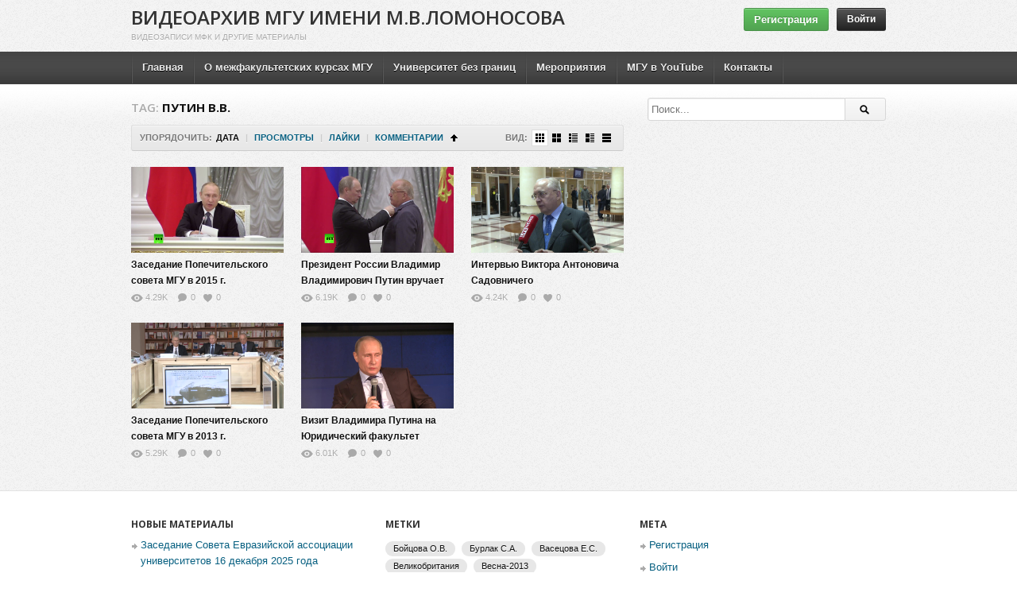

--- FILE ---
content_type: text/html; charset=UTF-8
request_url: https://media.msu.ru/?tag=%D0%BF%D1%83%D1%82%D0%B8%D0%BD-%D0%B2-%D0%B2
body_size: 15934
content:
<!DOCTYPE html>
<!--[if IE 6]><html class="ie ie6 oldie" lang="ru-RU"><![endif]-->
<!--[if IE 7]><html class="ie ie7 oldie" lang="ru-RU"><![endif]-->
<!--[if IE 8]><html class="ie ie8 oldie" lang="ru-RU"><![endif]-->
<!--[if IE 9]><html class="ie ie9" lang="ru-RU"><![endif]-->
<!--[if (gt IE 9)|!(IE)]><!--><html lang="ru-RU"><!--<![endif]-->
<head>
<!-- Meta Tags -->
<meta charset="UTF-8" />
<meta name="viewport" content="width=device-width, initial-scale=1, maximum-scale=1" />
<meta http-equiv="X-UA-Compatible" content="IE=edge,chrome=1">

<!-- Title, Keywords and Description -->
<title>Путин В.В. | Видеоархив МГУ имени М.В.Ломоносова</title>

<link rel="profile" href="http://gmpg.org/xfn/11" />
<link rel="shortcut icon" href="https://www.msu.ru/favicon.ico" />
<link rel="pingback" href="https://media.msu.ru/xmlrpc.php" />
<script type="text/javascript">
var ajaxurl = 'https://media.msu.ru/wp-admin/ajax.php',
	theme_ajaxurl = 'https://media.msu.ru/wp-content/themes/detube/ajax.php',
	ajaxerror = "Something\'s error. Please try again later!";
</script>
<meta name='robots' content='max-image-preview:large' />
	<style>img:is([sizes="auto" i], [sizes^="auto," i]) { contain-intrinsic-size: 3000px 1500px }</style>
	<link rel='dns-prefetch' href='//vjs.zencdn.net' />
<link rel='dns-prefetch' href='//fonts.googleapis.com' />
<link rel="alternate" type="application/rss+xml" title="Видеоархив МГУ имени М.В.Ломоносова &raquo; Лента" href="https://media.msu.ru/?feed=rss2" />
<link rel="alternate" type="application/rss+xml" title="Видеоархив МГУ имени М.В.Ломоносова &raquo; Лента комментариев" href="https://media.msu.ru/?feed=comments-rss2" />
<link rel="alternate" type="application/rss+xml" title="Видеоархив МГУ имени М.В.Ломоносова &raquo; Лента метки Путин В.В." href="https://media.msu.ru/?feed=rss2&#038;tag=%d0%bf%d1%83%d1%82%d0%b8%d0%bd-%d0%b2-%d0%b2" />
<script type="text/javascript">
/* <![CDATA[ */
window._wpemojiSettings = {"baseUrl":"https:\/\/s.w.org\/images\/core\/emoji\/15.0.3\/72x72\/","ext":".png","svgUrl":"https:\/\/s.w.org\/images\/core\/emoji\/15.0.3\/svg\/","svgExt":".svg","source":{"concatemoji":"https:\/\/media.msu.ru\/wp-includes\/js\/wp-emoji-release.min.js?ver=6.7.4"}};
/*! This file is auto-generated */
!function(i,n){var o,s,e;function c(e){try{var t={supportTests:e,timestamp:(new Date).valueOf()};sessionStorage.setItem(o,JSON.stringify(t))}catch(e){}}function p(e,t,n){e.clearRect(0,0,e.canvas.width,e.canvas.height),e.fillText(t,0,0);var t=new Uint32Array(e.getImageData(0,0,e.canvas.width,e.canvas.height).data),r=(e.clearRect(0,0,e.canvas.width,e.canvas.height),e.fillText(n,0,0),new Uint32Array(e.getImageData(0,0,e.canvas.width,e.canvas.height).data));return t.every(function(e,t){return e===r[t]})}function u(e,t,n){switch(t){case"flag":return n(e,"\ud83c\udff3\ufe0f\u200d\u26a7\ufe0f","\ud83c\udff3\ufe0f\u200b\u26a7\ufe0f")?!1:!n(e,"\ud83c\uddfa\ud83c\uddf3","\ud83c\uddfa\u200b\ud83c\uddf3")&&!n(e,"\ud83c\udff4\udb40\udc67\udb40\udc62\udb40\udc65\udb40\udc6e\udb40\udc67\udb40\udc7f","\ud83c\udff4\u200b\udb40\udc67\u200b\udb40\udc62\u200b\udb40\udc65\u200b\udb40\udc6e\u200b\udb40\udc67\u200b\udb40\udc7f");case"emoji":return!n(e,"\ud83d\udc26\u200d\u2b1b","\ud83d\udc26\u200b\u2b1b")}return!1}function f(e,t,n){var r="undefined"!=typeof WorkerGlobalScope&&self instanceof WorkerGlobalScope?new OffscreenCanvas(300,150):i.createElement("canvas"),a=r.getContext("2d",{willReadFrequently:!0}),o=(a.textBaseline="top",a.font="600 32px Arial",{});return e.forEach(function(e){o[e]=t(a,e,n)}),o}function t(e){var t=i.createElement("script");t.src=e,t.defer=!0,i.head.appendChild(t)}"undefined"!=typeof Promise&&(o="wpEmojiSettingsSupports",s=["flag","emoji"],n.supports={everything:!0,everythingExceptFlag:!0},e=new Promise(function(e){i.addEventListener("DOMContentLoaded",e,{once:!0})}),new Promise(function(t){var n=function(){try{var e=JSON.parse(sessionStorage.getItem(o));if("object"==typeof e&&"number"==typeof e.timestamp&&(new Date).valueOf()<e.timestamp+604800&&"object"==typeof e.supportTests)return e.supportTests}catch(e){}return null}();if(!n){if("undefined"!=typeof Worker&&"undefined"!=typeof OffscreenCanvas&&"undefined"!=typeof URL&&URL.createObjectURL&&"undefined"!=typeof Blob)try{var e="postMessage("+f.toString()+"("+[JSON.stringify(s),u.toString(),p.toString()].join(",")+"));",r=new Blob([e],{type:"text/javascript"}),a=new Worker(URL.createObjectURL(r),{name:"wpTestEmojiSupports"});return void(a.onmessage=function(e){c(n=e.data),a.terminate(),t(n)})}catch(e){}c(n=f(s,u,p))}t(n)}).then(function(e){for(var t in e)n.supports[t]=e[t],n.supports.everything=n.supports.everything&&n.supports[t],"flag"!==t&&(n.supports.everythingExceptFlag=n.supports.everythingExceptFlag&&n.supports[t]);n.supports.everythingExceptFlag=n.supports.everythingExceptFlag&&!n.supports.flag,n.DOMReady=!1,n.readyCallback=function(){n.DOMReady=!0}}).then(function(){return e}).then(function(){var e;n.supports.everything||(n.readyCallback(),(e=n.source||{}).concatemoji?t(e.concatemoji):e.wpemoji&&e.twemoji&&(t(e.twemoji),t(e.wpemoji)))}))}((window,document),window._wpemojiSettings);
/* ]]> */
</script>
<style id='wp-emoji-styles-inline-css' type='text/css'>

	img.wp-smiley, img.emoji {
		display: inline !important;
		border: none !important;
		box-shadow: none !important;
		height: 1em !important;
		width: 1em !important;
		margin: 0 0.07em !important;
		vertical-align: -0.1em !important;
		background: none !important;
		padding: 0 !important;
	}
</style>
<link rel='stylesheet' id='wp-block-library-css' href='https://media.msu.ru/wp-includes/css/dist/block-library/style.min.css?ver=6.7.4' type='text/css' media='all' />
<style id='collapsing-categories-style-inline-css' type='text/css'>


</style>
<style id='classic-theme-styles-inline-css' type='text/css'>
/*! This file is auto-generated */
.wp-block-button__link{color:#fff;background-color:#32373c;border-radius:9999px;box-shadow:none;text-decoration:none;padding:calc(.667em + 2px) calc(1.333em + 2px);font-size:1.125em}.wp-block-file__button{background:#32373c;color:#fff;text-decoration:none}
</style>
<style id='global-styles-inline-css' type='text/css'>
:root{--wp--preset--aspect-ratio--square: 1;--wp--preset--aspect-ratio--4-3: 4/3;--wp--preset--aspect-ratio--3-4: 3/4;--wp--preset--aspect-ratio--3-2: 3/2;--wp--preset--aspect-ratio--2-3: 2/3;--wp--preset--aspect-ratio--16-9: 16/9;--wp--preset--aspect-ratio--9-16: 9/16;--wp--preset--color--black: #000000;--wp--preset--color--cyan-bluish-gray: #abb8c3;--wp--preset--color--white: #ffffff;--wp--preset--color--pale-pink: #f78da7;--wp--preset--color--vivid-red: #cf2e2e;--wp--preset--color--luminous-vivid-orange: #ff6900;--wp--preset--color--luminous-vivid-amber: #fcb900;--wp--preset--color--light-green-cyan: #7bdcb5;--wp--preset--color--vivid-green-cyan: #00d084;--wp--preset--color--pale-cyan-blue: #8ed1fc;--wp--preset--color--vivid-cyan-blue: #0693e3;--wp--preset--color--vivid-purple: #9b51e0;--wp--preset--gradient--vivid-cyan-blue-to-vivid-purple: linear-gradient(135deg,rgba(6,147,227,1) 0%,rgb(155,81,224) 100%);--wp--preset--gradient--light-green-cyan-to-vivid-green-cyan: linear-gradient(135deg,rgb(122,220,180) 0%,rgb(0,208,130) 100%);--wp--preset--gradient--luminous-vivid-amber-to-luminous-vivid-orange: linear-gradient(135deg,rgba(252,185,0,1) 0%,rgba(255,105,0,1) 100%);--wp--preset--gradient--luminous-vivid-orange-to-vivid-red: linear-gradient(135deg,rgba(255,105,0,1) 0%,rgb(207,46,46) 100%);--wp--preset--gradient--very-light-gray-to-cyan-bluish-gray: linear-gradient(135deg,rgb(238,238,238) 0%,rgb(169,184,195) 100%);--wp--preset--gradient--cool-to-warm-spectrum: linear-gradient(135deg,rgb(74,234,220) 0%,rgb(151,120,209) 20%,rgb(207,42,186) 40%,rgb(238,44,130) 60%,rgb(251,105,98) 80%,rgb(254,248,76) 100%);--wp--preset--gradient--blush-light-purple: linear-gradient(135deg,rgb(255,206,236) 0%,rgb(152,150,240) 100%);--wp--preset--gradient--blush-bordeaux: linear-gradient(135deg,rgb(254,205,165) 0%,rgb(254,45,45) 50%,rgb(107,0,62) 100%);--wp--preset--gradient--luminous-dusk: linear-gradient(135deg,rgb(255,203,112) 0%,rgb(199,81,192) 50%,rgb(65,88,208) 100%);--wp--preset--gradient--pale-ocean: linear-gradient(135deg,rgb(255,245,203) 0%,rgb(182,227,212) 50%,rgb(51,167,181) 100%);--wp--preset--gradient--electric-grass: linear-gradient(135deg,rgb(202,248,128) 0%,rgb(113,206,126) 100%);--wp--preset--gradient--midnight: linear-gradient(135deg,rgb(2,3,129) 0%,rgb(40,116,252) 100%);--wp--preset--font-size--small: 13px;--wp--preset--font-size--medium: 20px;--wp--preset--font-size--large: 36px;--wp--preset--font-size--x-large: 42px;--wp--preset--spacing--20: 0.44rem;--wp--preset--spacing--30: 0.67rem;--wp--preset--spacing--40: 1rem;--wp--preset--spacing--50: 1.5rem;--wp--preset--spacing--60: 2.25rem;--wp--preset--spacing--70: 3.38rem;--wp--preset--spacing--80: 5.06rem;--wp--preset--shadow--natural: 6px 6px 9px rgba(0, 0, 0, 0.2);--wp--preset--shadow--deep: 12px 12px 50px rgba(0, 0, 0, 0.4);--wp--preset--shadow--sharp: 6px 6px 0px rgba(0, 0, 0, 0.2);--wp--preset--shadow--outlined: 6px 6px 0px -3px rgba(255, 255, 255, 1), 6px 6px rgba(0, 0, 0, 1);--wp--preset--shadow--crisp: 6px 6px 0px rgba(0, 0, 0, 1);}:where(.is-layout-flex){gap: 0.5em;}:where(.is-layout-grid){gap: 0.5em;}body .is-layout-flex{display: flex;}.is-layout-flex{flex-wrap: wrap;align-items: center;}.is-layout-flex > :is(*, div){margin: 0;}body .is-layout-grid{display: grid;}.is-layout-grid > :is(*, div){margin: 0;}:where(.wp-block-columns.is-layout-flex){gap: 2em;}:where(.wp-block-columns.is-layout-grid){gap: 2em;}:where(.wp-block-post-template.is-layout-flex){gap: 1.25em;}:where(.wp-block-post-template.is-layout-grid){gap: 1.25em;}.has-black-color{color: var(--wp--preset--color--black) !important;}.has-cyan-bluish-gray-color{color: var(--wp--preset--color--cyan-bluish-gray) !important;}.has-white-color{color: var(--wp--preset--color--white) !important;}.has-pale-pink-color{color: var(--wp--preset--color--pale-pink) !important;}.has-vivid-red-color{color: var(--wp--preset--color--vivid-red) !important;}.has-luminous-vivid-orange-color{color: var(--wp--preset--color--luminous-vivid-orange) !important;}.has-luminous-vivid-amber-color{color: var(--wp--preset--color--luminous-vivid-amber) !important;}.has-light-green-cyan-color{color: var(--wp--preset--color--light-green-cyan) !important;}.has-vivid-green-cyan-color{color: var(--wp--preset--color--vivid-green-cyan) !important;}.has-pale-cyan-blue-color{color: var(--wp--preset--color--pale-cyan-blue) !important;}.has-vivid-cyan-blue-color{color: var(--wp--preset--color--vivid-cyan-blue) !important;}.has-vivid-purple-color{color: var(--wp--preset--color--vivid-purple) !important;}.has-black-background-color{background-color: var(--wp--preset--color--black) !important;}.has-cyan-bluish-gray-background-color{background-color: var(--wp--preset--color--cyan-bluish-gray) !important;}.has-white-background-color{background-color: var(--wp--preset--color--white) !important;}.has-pale-pink-background-color{background-color: var(--wp--preset--color--pale-pink) !important;}.has-vivid-red-background-color{background-color: var(--wp--preset--color--vivid-red) !important;}.has-luminous-vivid-orange-background-color{background-color: var(--wp--preset--color--luminous-vivid-orange) !important;}.has-luminous-vivid-amber-background-color{background-color: var(--wp--preset--color--luminous-vivid-amber) !important;}.has-light-green-cyan-background-color{background-color: var(--wp--preset--color--light-green-cyan) !important;}.has-vivid-green-cyan-background-color{background-color: var(--wp--preset--color--vivid-green-cyan) !important;}.has-pale-cyan-blue-background-color{background-color: var(--wp--preset--color--pale-cyan-blue) !important;}.has-vivid-cyan-blue-background-color{background-color: var(--wp--preset--color--vivid-cyan-blue) !important;}.has-vivid-purple-background-color{background-color: var(--wp--preset--color--vivid-purple) !important;}.has-black-border-color{border-color: var(--wp--preset--color--black) !important;}.has-cyan-bluish-gray-border-color{border-color: var(--wp--preset--color--cyan-bluish-gray) !important;}.has-white-border-color{border-color: var(--wp--preset--color--white) !important;}.has-pale-pink-border-color{border-color: var(--wp--preset--color--pale-pink) !important;}.has-vivid-red-border-color{border-color: var(--wp--preset--color--vivid-red) !important;}.has-luminous-vivid-orange-border-color{border-color: var(--wp--preset--color--luminous-vivid-orange) !important;}.has-luminous-vivid-amber-border-color{border-color: var(--wp--preset--color--luminous-vivid-amber) !important;}.has-light-green-cyan-border-color{border-color: var(--wp--preset--color--light-green-cyan) !important;}.has-vivid-green-cyan-border-color{border-color: var(--wp--preset--color--vivid-green-cyan) !important;}.has-pale-cyan-blue-border-color{border-color: var(--wp--preset--color--pale-cyan-blue) !important;}.has-vivid-cyan-blue-border-color{border-color: var(--wp--preset--color--vivid-cyan-blue) !important;}.has-vivid-purple-border-color{border-color: var(--wp--preset--color--vivid-purple) !important;}.has-vivid-cyan-blue-to-vivid-purple-gradient-background{background: var(--wp--preset--gradient--vivid-cyan-blue-to-vivid-purple) !important;}.has-light-green-cyan-to-vivid-green-cyan-gradient-background{background: var(--wp--preset--gradient--light-green-cyan-to-vivid-green-cyan) !important;}.has-luminous-vivid-amber-to-luminous-vivid-orange-gradient-background{background: var(--wp--preset--gradient--luminous-vivid-amber-to-luminous-vivid-orange) !important;}.has-luminous-vivid-orange-to-vivid-red-gradient-background{background: var(--wp--preset--gradient--luminous-vivid-orange-to-vivid-red) !important;}.has-very-light-gray-to-cyan-bluish-gray-gradient-background{background: var(--wp--preset--gradient--very-light-gray-to-cyan-bluish-gray) !important;}.has-cool-to-warm-spectrum-gradient-background{background: var(--wp--preset--gradient--cool-to-warm-spectrum) !important;}.has-blush-light-purple-gradient-background{background: var(--wp--preset--gradient--blush-light-purple) !important;}.has-blush-bordeaux-gradient-background{background: var(--wp--preset--gradient--blush-bordeaux) !important;}.has-luminous-dusk-gradient-background{background: var(--wp--preset--gradient--luminous-dusk) !important;}.has-pale-ocean-gradient-background{background: var(--wp--preset--gradient--pale-ocean) !important;}.has-electric-grass-gradient-background{background: var(--wp--preset--gradient--electric-grass) !important;}.has-midnight-gradient-background{background: var(--wp--preset--gradient--midnight) !important;}.has-small-font-size{font-size: var(--wp--preset--font-size--small) !important;}.has-medium-font-size{font-size: var(--wp--preset--font-size--medium) !important;}.has-large-font-size{font-size: var(--wp--preset--font-size--large) !important;}.has-x-large-font-size{font-size: var(--wp--preset--font-size--x-large) !important;}
:where(.wp-block-post-template.is-layout-flex){gap: 1.25em;}:where(.wp-block-post-template.is-layout-grid){gap: 1.25em;}
:where(.wp-block-columns.is-layout-flex){gap: 2em;}:where(.wp-block-columns.is-layout-grid){gap: 2em;}
:root :where(.wp-block-pullquote){font-size: 1.5em;line-height: 1.6;}
</style>
<link rel='stylesheet' id='cptch_stylesheet-css' href='https://media.msu.ru/wp-content/plugins/captcha/css/style.css?ver=6.7.4' type='text/css' media='all' />
<link rel='stylesheet' id='dashicons-css' href='https://media.msu.ru/wp-includes/css/dashicons.min.css?ver=6.7.4' type='text/css' media='all' />
<link rel='stylesheet' id='cptch_desktop_style-css' href='https://media.msu.ru/wp-content/plugins/captcha/css/desktop_style.css?ver=6.7.4' type='text/css' media='all' />
<link rel='stylesheet' id='contact-form-7-css' href='https://media.msu.ru/wp-content/plugins/contact-form-7/includes/css/styles.css?ver=6.0.2' type='text/css' media='all' />
<link rel='stylesheet' id='videojs-plugin-css' href='https://media.msu.ru/wp-content/plugins/videojs-html5-video-player-for-wordpress/plugin-styles.css?ver=6.7.4' type='text/css' media='all' />
<link rel='stylesheet' id='videojs-css' href='//vjs.zencdn.net/4.5/video-js.css?ver=6.7.4' type='text/css' media='all' />
<link rel='stylesheet' id='dp-fonts-css' href='https://fonts.googleapis.com/css?family=Arimo%3A400%2C700%7CDroid+Serif%3A400%2C700%7COpen+Sans%3A600%2C700&#038;ver=6.7.4' type='text/css' media='all' />
<link rel='stylesheet' id='dp-style-css' href='https://media.msu.ru/wp-content/themes/detube/style.css?ver=1.4.3' type='text/css' media='all' />
<link rel='stylesheet' id='dp-responsive-css' href='https://media.msu.ru/wp-content/themes/detube/responsive.css?ver=1.4.3' type='text/css' media='all' />
<link rel='stylesheet' id='wp-pagenavi-css' href='https://media.msu.ru/wp-content/plugins/wp-pagenavi/pagenavi-css.css?ver=2.70' type='text/css' media='all' />
<link rel='stylesheet' id='video-js-css' href='https://media.msu.ru/wp-content/plugins/video-embed-thumbnail-generator/video-js/video-js.min.css?ver=8.5.2' type='text/css' media='all' />
<link rel='stylesheet' id='video-js-kg-skin-css' href='https://media.msu.ru/wp-content/plugins/video-embed-thumbnail-generator/video-js/kg-video-js-skin.css?ver=4.10.2' type='text/css' media='all' />
<link rel='stylesheet' id='kgvid_video_styles-css' href='https://media.msu.ru/wp-content/plugins/video-embed-thumbnail-generator/src/public/css/videopack-styles.css?ver=4.10.2' type='text/css' media='all' />
<script type="text/javascript" src="https://media.msu.ru/wp-includes/js/jquery/jquery.min.js?ver=3.7.1" id="jquery-core-js"></script>
<script type="text/javascript" src="https://media.msu.ru/wp-includes/js/jquery/jquery-migrate.min.js?ver=3.4.1" id="jquery-migrate-js"></script>
<script type="text/javascript" src="https://media.msu.ru/wp-content/themes/detube/js/modernizr.min.js?ver=2.6.2" id="modernizr-js"></script>
<script type="text/javascript" src="https://media.msu.ru/wp-content/themes/detube/js/jquery.plugins.min.js?ver=1.4.6" id="jquery-plugins-js"></script>
<link rel="https://api.w.org/" href="https://media.msu.ru/index.php?rest_route=/" /><link rel="alternate" title="JSON" type="application/json" href="https://media.msu.ru/index.php?rest_route=/wp/v2/tags/143" /><link rel="EditURI" type="application/rsd+xml" title="RSD" href="https://media.msu.ru/xmlrpc.php?rsd" />
<meta name="generator" content="WordPress 6.7.4" />
<!-- This site is embedding videos using the Videojs HTML5 Player plugin v1.1.13 - http://wphowto.net/videojs-html5-player-for-wordpress-757 -->
		<script type="text/javascript"> document.createElement("video");document.createElement("audio");document.createElement("track"); </script>
		<meta property="og:site_name" content="Видеоархив МГУ имени М.В.Ломоносова" />
<meta property="og:type" content="article" />
<meta property="og:url" content="https://media.msu.ru/?p=9045" />
<meta property="og:title" content="Путин В.В. | Видеоархив МГУ имени М.В.Ломоносова" />
<!--<style>
#sidebar, .masonry {overflow-y: auto; overflow-x: visible; width: 315px;}
</style>  -->
<style>
#main {overflow-y: scroll;   padding: 15px 0;}
.grid-small .entry-title {height: 45px; overflow: none; white-space:normal;}
</style>
<!-- Generated CSS BEGIN -->
<style type='text/css'>
body{background:#EEE url("https://media.msu.ru/wp-content/themes/detube/images/bg-pattern.png") repeat center top fixed;}
.info-less{height:100px;}
</style>
<!-- Generated CSS END -->
</head>

<body class="archive tag tag-143 full-wrap">

<div id="page">

<header id="header"><div class="wrap cf">
	<div id="branding" class="text-branding" role="banner">
					<div id="site-title"><a rel="home" href="https://media.msu.ru">Видеоархив МГУ имени М.В.Ломоносова</a></div>
				
				
					<div id="site-description">Видеозаписи МФК и другие материалы</div>
			</div><!-- end #branding -->
	
	<div id="header-actions" class="cf">
				<a class="btn btn-green btn-signup" href="https://media.msu.ru/wp-login.php?action=register">Регистрация</a>				
	<div id="login-nav" class="user-nav">
			<div class="dropdown">
				<a class="dropdown-handle btn btn-black btn-login" href="https://media.msu.ru/wp-login.php">Войти</a>
					
				<div class="dropdown-content"><div class="dropdown-content-inner">
					<form name="loginform" id="loginform" action="https://media.msu.ru/wp-login.php" method="post"><p class="login-username">
				<label for="user_login">Имя пользователя или email</label>
				<input type="text" name="log" id="user_login" autocomplete="username" class="input" value="" size="20" />
			</p><p class="login-password">
				<label for="user_pass">Пароль</label>
				<input type="password" name="pwd" id="user_pass" autocomplete="current-password" spellcheck="false" class="input" value="" size="20" />
			</p><a class="lost-password" href="https://media.msu.ru/wp-login.php?action=lostpassword">Забыли пароль?</a><p class="login-remember"><label><input name="rememberme" type="checkbox" id="rememberme" value="forever" /> Запомнить меня</label></p><p class="login-submit">
				<input type="submit" name="wp-submit" id="wp-submit" class="button button-primary" value="Войти" />
				<input type="hidden" name="redirect_to" value="https://media.msu.ru/?tag=%D0%BF%D1%83%D1%82%D0%B8%D0%BD-%D0%B2-%D0%B2" />
			</p></form>				</div></div>
			</div>
		</div><!-- end #login-nav -->
			</div><!-- end #header-actions -->
	
		
</div></header><!-- end #header-->

<div id="main-nav"><div class="wrap cf">

	<ul id="menu-%d0%bc%d0%b5%d0%bd%d1%8e-1" class="menu"><li id="menu-item-69" class="menu-item menu-item-type-custom menu-item-object-custom menu-item-home menu-item-69"><a href="https://media.msu.ru/">Главная</a></li>
<li id="menu-item-72" class="menu-item menu-item-type-post_type menu-item-object-page menu-item-72"><a href="https://media.msu.ru/?page_id=2">О межфакультетских курсах МГУ</a></li>
<li id="menu-item-11871" class="menu-item menu-item-type-custom menu-item-object-custom menu-item-11871"><a href="https://distant.msu.ru">Университет без границ</a></li>
<li id="menu-item-361" class="menu-item menu-item-type-taxonomy menu-item-object-category menu-item-361"><a href="https://media.msu.ru/?cat=30">Мероприятия</a></li>
<li id="menu-item-1574" class="menu-item menu-item-type-custom menu-item-object-custom menu-item-1574"><a href="https://www.youtube.com/msu">МГУ в YouTube</a></li>
<li id="menu-item-2675" class="menu-item menu-item-type-post_type menu-item-object-page menu-item-2675"><a href="https://media.msu.ru/?page_id=2671">Контакты</a></li>
</ul></div></div><!-- end #main-nav -->


<div id="main"><div class="wrap cf">
	
	<div id="content" role="main">
		
			<div class="loop-header">
				<h1 class="loop-title"><span class="prefix">Tag:</span> <em>Путин В.В.</em></h1>
				<div class="loop-desc"></div>
			</div><!-- end .loop-header -->	<div class="loop-actions cf"><div class="sort"><span class="prefix">Упорядочить:</span><span class="orderby"> <a href="/?tag=%D0%BF%D1%83%D1%82%D0%B8%D0%BD-%D0%B2-%D0%B2&orderby=date" title="Упорядочить по дате" class="date current"><i>Дата</i></a> <span class="sep">|</span> <a href="/?tag=%D0%BF%D1%83%D1%82%D0%B8%D0%BD-%D0%B2-%D0%B2&orderby=views" title="Упорядочить по просмотрам" class="views"><i>Просмотры</i></a> <span class="sep">|</span> <a href="/?tag=%D0%BF%D1%83%D1%82%D0%B8%D0%BD-%D0%B2-%D0%B2&orderby=likes" title="Упорядочить по количеству лайков" class="likes"><i>Лайки</i></a> <span class="sep">|</span> <a href="/?tag=%D0%BF%D1%83%D1%82%D0%B8%D0%BD-%D0%B2-%D0%B2&orderby=comments" title="Упорядочить по количеству комментариев" class="comments"><i>Комментарии</i></a> </span><!-- end .orderby --><select class="orderby-select"><option value="/?tag=%D0%BF%D1%83%D1%82%D0%B8%D0%BD-%D0%B2-%D0%B2&orderby=date" selected='selected'>Дата</option><option value="/?tag=%D0%BF%D1%83%D1%82%D0%B8%D0%BD-%D0%B2-%D0%B2&orderby=views">Просмотры</option><option value="/?tag=%D0%BF%D1%83%D1%82%D0%B8%D0%BD-%D0%B2-%D0%B2&orderby=likes">Лайки</option><option value="/?tag=%D0%BF%D1%83%D1%82%D0%B8%D0%BD-%D0%B2-%D0%B2&orderby=comments">Комментарии</option></select><span class="order"><a class="asc" href="/?tag=%D0%BF%D1%83%D1%82%D0%B8%D0%BD-%D0%B2-%D0%B2&order=asc" title="Упорядочить по возрастанию">Упорядочить по возрастанию</a></span><!-- end .order --></div><!-- end .sort --><div class="view"><span class="prefix">Вид:</span><a href="#" title="Grid View with Small Thumbnail" data-type="grid-small" class="grid-small-link current"><i></i></a><a href="#" title="Grid View with Medium Thumbnail" data-type="grid-medium" class="grid-medium-link"><i></i></a><a href="#" title="List View with Small Thumbnail" data-type="list-small" class="list-small-link"><i></i></a><a href="#" title="List View with Medium Thumbnail" data-type="list-medium" class="list-medium-link"><i></i></a><a href="#" title="List View with Large Thumbnail" data-type="list-large" class="list-large-link"><i></i></a></div><!-- end .view --></div><!-- end .loop-actions -->			
	<div class="loop-content switchable-view grid-small" data-view="grid-small" data-ajaxload=1>
		<div class="nag cf">
				<div id="post-9045" class="item cf item-post post-9045 post type-post status-publish format-standard has-post-thumbnail hentry category-232 category-30 tag-143 tag-61">
		
	<div class="thumb">
		<a class="clip-link" data-id="9045" title="Заседание Попечительского совета МГУ в 2015 г." href="https://media.msu.ru/?p=9045">
			<span class="clip">
				<img src="https://media.msu.ru/wp-content/uploads/2015/05/9045-640x360.jpg" alt="Заседание Попечительского совета МГУ в 2015 г." /><span class="vertical-align"></span>
			</span>
							
			<span class="overlay"></span>
		</a>
	</div>			
		<div class="data">
			<h2 class="entry-title"><a href="https://media.msu.ru/?p=9045" rel="bookmark" title="Permalink to Заседание Попечительского совета МГУ в 2015 г.">Заседание Попечительского совета МГУ в 2015 г.</a></h2>
			
			<p class="entry-meta">
				<span class="author vcard">
				<a class="url fn n" href="https://media.msu.ru/?author=3" title="View all posts by yanyshev" rel="author">yanyshev</a>				</span>
				
				<time class="entry-date" datetime="2015-05-29T08:55:09+03:00">10 лет назад</time></a>
			</p>
					
			<p class="stats"><span class="views"><i class="count">4.29K</i> <span class="suffix">Views</span></span><span class="comments"><span class="suffix">Комментариев: </span> <i class="count">0</i></span><span class="dp-post-likes likes"><i class="count" data-pid="9045">0</i> <span class="suffix">Likes</span></span></p>

			<p class="entry-summary">
28 мая 2015 года в Кремле состоялось заседание Попечительского совета МГУ под председательством Президента РФ В.В. Путина.

В повестке дня были следующие вопросы: «Программа развития МГУ имени М.В.Ломоносова до 20...</p>
		</div>
	</div><!-- end #post-9045 -->	<div id="post-3958" class="item cf item-post post-3958 post type-post status-publish format-standard has-post-thumbnail hentry category-30 tag-143 tag-62 tag-61">
		
	<div class="thumb">
		<a class="clip-link" data-id="3958" title="Президент России Владимир Владимирович Путин вручает государственную награду академику Виктору Антоновичу Садовничему" href="https://media.msu.ru/?p=3958">
			<span class="clip">
				<img src="https://media.msu.ru/wp-content/uploads/2014/07/Putin_thumb11.jpg" alt="Президент России Владимир Владимирович Путин вручает государственную награду академику Виктору Антоновичу Садовничему" /><span class="vertical-align"></span>
			</span>
							
			<span class="overlay"></span>
		</a>
	</div>			
		<div class="data">
			<h2 class="entry-title"><a href="https://media.msu.ru/?p=3958" rel="bookmark" title="Permalink to Президент России Владимир Владимирович Путин вручает государственную награду академику Виктору Антоновичу Садовничему">Президент России Владимир Владимирович Путин вручает государственную награду академику Виктору Антоновичу Садовничему</a></h2>
			
			<p class="entry-meta">
				<span class="author vcard">
				<a class="url fn n" href="https://media.msu.ru/?author=3" title="View all posts by yanyshev" rel="author">yanyshev</a>				</span>
				
				<time class="entry-date" datetime="2014-07-31T20:07:00+04:00">11 лет назад</time></a>
			</p>
					
			<p class="stats"><span class="views"><i class="count">6.19K</i> <span class="suffix">Views</span></span><span class="comments"><span class="suffix">Комментариев: </span> <i class="count">0</i></span><span class="dp-post-likes likes"><i class="count" data-pid="3958">0</i> <span class="suffix">Likes</span></span></p>

			<p class="entry-summary"></p>
		</div>
	</div><!-- end #post-3958 -->	<div id="post-1406" class="item cf item-post post-1406 post type-post status-publish format-standard hentry category-145 tag-52 tag-143 tag-61">
		
	<div class="thumb">
		<a class="clip-link" data-id="1406" title="Интервью Виктора Антоновича Садовничего" href="https://media.msu.ru/?p=1406">
			<span class="clip">
				<img src="https://media.msu.ru/wp-content/uploads/2013/12/13_12_03_BB.Pytin_HD_03_thumb27.jpg" alt="Интервью Виктора Антоновича Садовничего" /><span class="vertical-align"></span>
			</span>
							
			<span class="overlay"></span>
		</a>
	</div>			
		<div class="data">
			<h2 class="entry-title"><a href="https://media.msu.ru/?p=1406" rel="bookmark" title="Permalink to Интервью Виктора Антоновича Садовничего">Интервью Виктора Антоновича Садовничего</a></h2>
			
			<p class="entry-meta">
				<span class="author vcard">
				<a class="url fn n" href="https://media.msu.ru/?author=8" title="View all posts by Сергей Федоров" rel="author">Сергей Федоров</a>				</span>
				
				<time class="entry-date" datetime="2013-12-08T22:59:55+04:00">12 лет назад</time></a>
			</p>
					
			<p class="stats"><span class="views"><i class="count">4.24K</i> <span class="suffix">Views</span></span><span class="comments"><span class="suffix">Комментариев: </span> <i class="count">0</i></span><span class="dp-post-likes likes"><i class="count" data-pid="1406">0</i> <span class="suffix">Likes</span></span></p>

			<p class="entry-summary"></p>
		</div>
	</div><!-- end #post-1406 -->	<div id="post-1399" class="item cf item-post post-1399 post type-post status-publish format-standard hentry category-232 tag-52 tag-143">
		
	<div class="thumb">
		<a class="clip-link" data-id="1399" title="Заседание Попечительского совета МГУ в 2013 г." href="https://media.msu.ru/?p=1399">
			<span class="clip">
				<img src="https://media.msu.ru/wp-content/uploads/2013/12/13_12_03_BB.Pytin_HD_02_thumb842.jpg" alt="Заседание Попечительского совета МГУ в 2013 г." /><span class="vertical-align"></span>
			</span>
							
			<span class="overlay"></span>
		</a>
	</div>			
		<div class="data">
			<h2 class="entry-title"><a href="https://media.msu.ru/?p=1399" rel="bookmark" title="Permalink to Заседание Попечительского совета МГУ в 2013 г.">Заседание Попечительского совета МГУ в 2013 г.</a></h2>
			
			<p class="entry-meta">
				<span class="author vcard">
				<a class="url fn n" href="https://media.msu.ru/?author=8" title="View all posts by Сергей Федоров" rel="author">Сергей Федоров</a>				</span>
				
				<time class="entry-date" datetime="2013-12-08T22:55:45+04:00">12 лет назад</time></a>
			</p>
					
			<p class="stats"><span class="views"><i class="count">5.29K</i> <span class="suffix">Views</span></span><span class="comments"><span class="suffix">Комментариев: </span> <i class="count">0</i></span><span class="dp-post-likes likes"><i class="count" data-pid="1399">0</i> <span class="suffix">Likes</span></span></p>

			<p class="entry-summary"></p>
		</div>
	</div><!-- end #post-1399 -->	<div id="post-1397" class="item cf item-post post-1397 post type-post status-publish format-standard has-post-thumbnail hentry category-234 tag-52 tag-143">
		
	<div class="thumb">
		<a class="clip-link" data-id="1397" title="Визит Владимира Путина на Юридический факультет" href="https://media.msu.ru/?p=1397">
			<span class="clip">
				<img src="https://media.msu.ru/wp-content/uploads/2013/12/13_12_03_BB.Pytin_HD_01_thumb853.jpg" alt="Визит Владимира Путина на Юридический факультет" /><span class="vertical-align"></span>
			</span>
							
			<span class="overlay"></span>
		</a>
	</div>			
		<div class="data">
			<h2 class="entry-title"><a href="https://media.msu.ru/?p=1397" rel="bookmark" title="Permalink to Визит Владимира Путина на Юридический факультет">Визит Владимира Путина на Юридический факультет</a></h2>
			
			<p class="entry-meta">
				<span class="author vcard">
				<a class="url fn n" href="https://media.msu.ru/?author=8" title="View all posts by Сергей Федоров" rel="author">Сергей Федоров</a>				</span>
				
				<time class="entry-date" datetime="2013-12-08T22:30:11+04:00">12 лет назад</time></a>
			</p>
					
			<p class="stats"><span class="views"><i class="count">6.01K</i> <span class="suffix">Views</span></span><span class="comments"><span class="suffix">Комментариев: </span> <i class="count">0</i></span><span class="dp-post-likes likes"><i class="count" data-pid="1397">0</i> <span class="suffix">Likes</span></span></p>

			<p class="entry-summary"></p>
		</div>
	</div><!-- end #post-1397 -->		</div>
	</div><!-- end .loop-content -->			</div><!-- end #content -->

	
<div id="sidebar" role="complementary" class="masonry">
	<div id="search-2" class="widget widget_search">
<div class="searchform-div">
	<form method="get" class="searchform" action="https://media.msu.ru/">
		<div class="search-text-div"><input type="text" name="s" class="search-text" value="" placeholder="Поиск..." /></div>
		<div class="search-submit-div btn"><input type="submit" class="search-submit" value="Поиск" /></div>
	</form><!--end #searchform-->
</div></div></div><!--end #sidebar-->
</div></div><!-- end #main -->



		
	<footer id="footer">
		<div id="footbar" class="footbar-c3" data-layout="c3"><div class="wrap cf"><div id="footbar-inner" class="masonry">
		<div id="recent-posts-2" class="widget widget_recent_entries">
		<div class="widget-header"><h3 class="widget-title">Новые материалы</h3></div>
		<ul>
											<li>
					<a href="https://media.msu.ru/?p=28707">Заседание Совета Евразийской ассоциации университетов 16 декабря 2025 года</a>
									</li>
											<li>
					<a href="https://media.msu.ru/?p=28619">Всероссийский съезд преподавателей и учителей математики и биологии</a>
									</li>
											<li>
					<a href="https://media.msu.ru/?p=28600">Степан Моисеенко (факультет почвоведения). А.Твардовский. Рассказ танкиста</a>
									</li>
											<li>
					<a href="https://media.msu.ru/?p=28624">Международный научно-педагогический форум «СЛОВО ИСТОРИЧЕСКОЙ ПРАВДЫ»</a>
									</li>
											<li>
					<a href="https://media.msu.ru/?p=28531">Приветствие ректора МГУ участникам Первого Форума ректоров университетов России и Монголии</a>
									</li>
											<li>
					<a href="https://media.msu.ru/?p=28493">Приветствие ректора МГУ участникам Форума ректоров университетов России, Бразилии и Белоруссии</a>
									</li>
											<li>
					<a href="https://media.msu.ru/?p=28485">Приветствие ректора МГУ участникам II Форума ректоров университетов стран БРИКС+</a>
									</li>
											<li>
					<a href="https://media.msu.ru/?p=28480">Обращение космонавтов с борта МКС к первокурсникам МГУ 2025 года</a>
									</li>
											<li>
					<a href="https://media.msu.ru/?p=28542">Приветствие ректора МГУ. Школа-конференция «Инженерия живых систем – достижения и перспективы: к 25-летию кафедры биоинженерии биологического факультета МГУ»</a>
									</li>
											<li>
					<a href="https://media.msu.ru/?p=28634">Московский университет в Великой Отечественной войне: вклад в Победу, науку, образование</a>
									</li>
					</ul>

		</div><div id="tag_cloud-2" class="widget widget_tag_cloud"><div class="widget-header"><h3 class="widget-title">Метки</h3></div><div class="tagcloud"><a href="https://media.msu.ru/?tag=%d0%b1%d0%be%d0%b9%d1%86%d0%be%d0%b2%d0%b0-%d0%be-%d0%b2" class="tag-cloud-link tag-link-125 tag-link-position-1" style="font-size: 8pt;" aria-label="Бойцова О.В. (3 элемента)">Бойцова О.В.</a>
<a href="https://media.msu.ru/?tag=%d0%b1%d1%83%d1%80%d0%bb%d0%b0%d0%ba-%d1%81-%d0%b0" class="tag-cloud-link tag-link-95 tag-link-position-2" style="font-size: 8pt;" aria-label="Бурлак С.А. (3 элемента)">Бурлак С.А.</a>
<a href="https://media.msu.ru/?tag=%d0%b2%d0%b0%d1%81%d0%b5%d1%86%d0%be%d0%b2%d0%b0-%d0%b5-%d1%81" class="tag-cloud-link tag-link-119 tag-link-position-3" style="font-size: 12.173913043478pt;" aria-label="Васецова Е.С. (11 элементов)">Васецова Е.С.</a>
<a href="https://media.msu.ru/?tag=%d0%b2%d0%b5%d0%bb%d0%b8%d0%ba%d0%be%d0%b1%d1%80%d0%b8%d1%82%d0%b0%d0%bd%d0%b8%d1%8f" class="tag-cloud-link tag-link-43 tag-link-position-4" style="font-size: 11.04347826087pt;" aria-label="Великобритания (8 элементов)">Великобритания</a>
<a href="https://media.msu.ru/?tag=%d0%b2%d0%b5%d1%81%d0%bd%d0%b0-2013" class="tag-cloud-link tag-link-53 tag-link-position-5" style="font-size: 19.391304347826pt;" aria-label="Весна-2013 (80 элементов)">Весна-2013</a>
<a href="https://media.msu.ru/?tag=%d0%b3%d0%b0%d1%80%d0%b1%d0%be%d0%b2%d1%81%d0%ba%d0%b8%d0%b9-%d0%bd-%d0%ba" class="tag-cloud-link tag-link-116 tag-link-position-6" style="font-size: 9.5652173913043pt;" aria-label="Гарбовский Н.К. (5 элементов)">Гарбовский Н.К.</a>
<a href="https://media.msu.ru/?tag=%d0%b3%d0%b0%d1%80%d0%b8%d0%b1-%d1%84-%d1%8e" class="tag-cloud-link tag-link-74 tag-link-position-7" style="font-size: 8.8695652173913pt;" aria-label="Гариб Ф.Ю (4 элемента)">Гариб Ф.Ю</a>
<a href="https://media.msu.ru/?tag=%d0%b3%d0%be%d0%bb%d1%83%d0%b1%d0%ba%d0%be%d0%b2-%d0%bc-%d0%bc" class="tag-cloud-link tag-link-140 tag-link-position-8" style="font-size: 11.826086956522pt;" aria-label="Голубков М.М. (10 элементов)">Голубков М.М.</a>
<a href="https://media.msu.ru/?tag=%d0%b4%d1%80%d0%b5%d0%b2%d0%b0%d0%bb%d1%8c-%d0%b0-%d0%b2" class="tag-cloud-link tag-link-82 tag-link-position-9" style="font-size: 8.8695652173913pt;" aria-label="Древаль А.В. (4 элемента)">Древаль А.В.</a>
<a href="https://media.msu.ru/?tag=%d0%b4%d1%83%d0%b3%d0%b8%d0%bd-a-u" class="tag-cloud-link tag-link-47 tag-link-position-10" style="font-size: 12.782608695652pt;" aria-label="Дугин А.Г. (13 элементов)">Дугин А.Г.</a>
<a href="https://media.msu.ru/?tag=%d0%ba%d0%b8%d0%bd%d0%be%d0%bb%d0%b5%d1%82%d0%be%d0%bf%d0%b8%d1%81%d1%8c" class="tag-cloud-link tag-link-350 tag-link-position-11" style="font-size: 8pt;" aria-label="Кинолетопись (3 элемента)">Кинолетопись</a>
<a href="https://media.msu.ru/?tag=%d0%ba%d0%be%d1%80%d0%bd%d0%b8%d0%bb%d0%be%d0%b2%d0%b0-%d0%b5-%d0%bd" class="tag-cloud-link tag-link-11 tag-link-position-12" style="font-size: 11.04347826087pt;" aria-label="Корнилова Е.Н. (8 элементов)">Корнилова Е.Н.</a>
<a href="https://media.msu.ru/?tag=%d0%ba%d1%83%d0%b2%d0%b0%d0%ba%d0%b8%d0%bd-%d0%b2-%d0%b0" class="tag-cloud-link tag-link-14 tag-link-position-13" style="font-size: 8pt;" aria-label="Кувакин В.А. (3 элемента)">Кувакин В.А.</a>
<a href="https://media.msu.ru/?tag=%d0%bb%d0%b8%d0%bf%d0%b3%d0%b0%d1%80%d1%82-%d0%b0-%d0%b0" class="tag-cloud-link tag-link-85 tag-link-position-14" style="font-size: 12.782608695652pt;" aria-label="Липгарт А.А. (13 элементов)">Липгарт А.А.</a>
<a href="https://media.msu.ru/?tag=%d0%bb%d0%be%d0%bc%d0%be%d0%bd%d0%be%d1%81%d0%be%d0%b2" class="tag-cloud-link tag-link-63 tag-link-position-15" style="font-size: 8.8695652173913pt;" aria-label="Ломоносов (4 элемента)">Ломоносов</a>
<a href="https://media.msu.ru/?tag=%d0%bc%d0%b3%d1%83" class="tag-cloud-link tag-link-28 tag-link-position-16" style="font-size: 16.869565217391pt;" aria-label="МГУ (41 элемент)">МГУ</a>
<a href="https://media.msu.ru/?tag=%d0%bc%d0%be%d0%bb%d0%be%d1%82%d0%bd%d0%b8%d0%ba%d0%be%d0%b2-%d0%b0-%d0%b5" class="tag-cloud-link tag-link-68 tag-link-position-17" style="font-size: 12.173913043478pt;" aria-label="Молотников А.Е. (11 элементов)">Молотников А.Е.</a>
<a href="https://media.msu.ru/?tag=%d0%be%d1%81%d0%b5%d0%bd%d1%8c-2013" class="tag-cloud-link tag-link-52 tag-link-position-18" style="font-size: 20.95652173913pt;" aria-label="Осень-2013 (122 элемента)">Осень-2013</a>
<a href="https://media.msu.ru/?tag=%d0%be%d1%81%d0%b5%d0%bd%d1%8c-2014-2" class="tag-cloud-link tag-link-276 tag-link-position-19" style="font-size: 22pt;" aria-label="Осень-2014 (163 элемента)">Осень-2014</a>
<a href="https://media.msu.ru/?tag=%d0%be%d1%82%d0%ba%d1%80%d1%8b%d1%82%d1%8b%d0%b5-%d0%ba%d1%83%d1%80%d1%81%d1%8b" class="tag-cloud-link tag-link-444 tag-link-position-20" style="font-size: 11.826086956522pt;" aria-label="Открытые курсы (10 элементов)">Открытые курсы</a>
<a href="https://media.msu.ru/?tag=%d0%bf%d0%bb%d1%83%d0%bd%d0%b3%d1%8f%d0%bd-%d0%b2-%d0%b0" class="tag-cloud-link tag-link-111 tag-link-position-21" style="font-size: 8pt;" aria-label="Плунгян В.А. (3 элемента)">Плунгян В.А.</a>
<a href="https://media.msu.ru/?tag=%d0%bf%d0%be%d1%81%d1%82%d0%bd%d0%be%d0%b2-%d0%ba-%d0%b0" class="tag-cloud-link tag-link-87 tag-link-position-22" style="font-size: 11.478260869565pt;" aria-label="Постнов К.А. (9 элементов)">Постнов К.А.</a>
<a href="https://media.msu.ru/?tag=%d0%bf%d1%80%d0%b8%d1%81%d1%82%d0%b0%d0%bd%d1%81%d0%ba%d0%b8%d0%b9-%d0%b8-%d1%81" class="tag-cloud-link tag-link-48 tag-link-position-23" style="font-size: 11.04347826087pt;" aria-label="Пристанский И.С. (8 элементов)">Пристанский И.С.</a>
<a href="https://media.msu.ru/?tag=%d0%bf%d1%83%d1%82%d0%b8%d0%bd-%d0%b2-%d0%b2" class="tag-cloud-link tag-link-143 tag-link-position-24" style="font-size: 9.5652173913043pt;" aria-label="Путин В.В. (5 элементов)">Путин В.В.</a>
<a href="https://media.msu.ru/?tag=%d1%80%d0%b5%d0%ba%d1%82%d0%be%d1%80" class="tag-cloud-link tag-link-62 tag-link-position-25" style="font-size: 15.217391304348pt;" aria-label="Ректор (26 элементов)">Ректор</a>
<a href="https://media.msu.ru/?tag=%d1%80%d0%b5%d1%84%d0%be%d1%80%d0%bc%d0%b0%d1%82%d1%81%d0%ba%d0%b0%d1%8f-%d0%bc-%d0%b0" class="tag-cloud-link tag-link-92 tag-link-position-26" style="font-size: 11.826086956522pt;" aria-label="Реформатская М.А. (10 элементов)">Реформатская М.А.</a>
<a href="https://media.msu.ru/?tag=%d1%81%d0%bc%d0%b8" class="tag-cloud-link tag-link-20 tag-link-position-27" style="font-size: 10.173913043478pt;" aria-label="СМИ (6 элементов)">СМИ</a>
<a href="https://media.msu.ru/?tag=%d1%81%d1%83%d0%bd%d1%86" class="tag-cloud-link tag-link-178 tag-link-position-28" style="font-size: 9.5652173913043pt;" aria-label="СУНЦ (5 элементов)">СУНЦ</a>
<a href="https://media.msu.ru/?tag=%d1%81%d1%88%d0%b0" class="tag-cloud-link tag-link-42 tag-link-position-29" style="font-size: 11.04347826087pt;" aria-label="США (8 элементов)">США</a>
<a href="https://media.msu.ru/?tag=%d1%81%d0%b0%d0%b4%d0%be%d0%b2%d0%bd%d0%b8%d1%87%d0%b8%d0%b9" class="tag-cloud-link tag-link-399 tag-link-position-30" style="font-size: 9.5652173913043pt;" aria-label="Садовничий (5 элементов)">Садовничий</a>
<a href="https://media.msu.ru/?tag=%d1%81%d0%b0%d0%b4%d0%be%d0%b2%d0%bd%d0%b8%d1%87%d0%b8%d0%b9-%d0%b2-%d0%b0" class="tag-cloud-link tag-link-61 tag-link-position-31" style="font-size: 17.130434782609pt;" aria-label="Садовничий В.А. (44 элемента)">Садовничий В.А.</a>
<a href="https://media.msu.ru/?tag=%d1%81%d0%ba%d1%83%d0%bb%d0%b0%d1%87%d1%91%d0%b2-%d0%b2-%d0%bf" class="tag-cloud-link tag-link-98 tag-link-position-32" style="font-size: 10.173913043478pt;" aria-label="Скулачёв В.П. (6 элементов)">Скулачёв В.П.</a>
<a href="https://media.msu.ru/?tag=%d1%81%d1%83%d1%80%d0%b4%d0%b8%d0%bd-%d0%b2-%d0%b3" class="tag-cloud-link tag-link-137 tag-link-position-33" style="font-size: 12.782608695652pt;" aria-label="Сурдин В.Г. (13 элементов)">Сурдин В.Г.</a>
<a href="https://media.msu.ru/?tag=%d1%82%d0%b0%d1%82%d1%8c%d1%8f%d0%bd%d0%b8%d0%bd-%d0%b4%d0%b5%d0%bd%d1%8c-2" class="tag-cloud-link tag-link-156 tag-link-position-34" style="font-size: 10.173913043478pt;" aria-label="Татьянин день (6 элементов)">Татьянин день</a>
<a href="https://media.msu.ru/?tag=%d1%84%d0%b8%d0%b7%d0%b8%d0%ba%d0%b0" class="tag-cloud-link tag-link-351 tag-link-position-35" style="font-size: 8.8695652173913pt;" aria-label="Физика (4 элемента)">Физика</a>
<a href="https://media.msu.ru/?tag=%d1%88%d0%b0%d0%bf%d0%be%d1%88%d0%bd%d0%b8%d0%ba%d0%be%d0%b2-%d1%81-%d0%b2" class="tag-cloud-link tag-link-103 tag-link-position-36" style="font-size: 8.8695652173913pt;" aria-label="Шапошников С.В. (4 элемента)">Шапошников С.В.</a>
<a href="https://media.msu.ru/?tag=%d1%8e%d1%80%d0%b8%d0%b4%d0%b8%d1%87%d0%b5%d1%81%d0%ba%d0%b8%d0%b9" class="tag-cloud-link tag-link-69 tag-link-position-37" style="font-size: 11.478260869565pt;" aria-label="Юридический (9 элементов)">Юридический</a>
<a href="https://media.msu.ru/?tag=%d1%8f%d0%bd%d0%ba%d0%be%d0%b2%d1%81%d0%ba%d0%b8%d0%b9-%d1%80-%d0%bc" class="tag-cloud-link tag-link-70 tag-link-position-38" style="font-size: 11.04347826087pt;" aria-label="Янковский Р.М. (8 элементов)">Янковский Р.М.</a>
<a href="https://media.msu.ru/?tag=%d0%b3%d0%b5%d0%be%d0%bf%d0%be%d0%bb%d0%b8%d1%82%d0%b8%d0%ba%d0%b0" class="tag-cloud-link tag-link-46 tag-link-position-39" style="font-size: 12.782608695652pt;" aria-label="геополитика (13 элементов)">геополитика</a>
<a href="https://media.msu.ru/?tag=%d0%b4%d0%b8%d1%81%d1%82%d0%b0%d0%bd%d1%86%d0%b8%d0%be%d0%bd%d0%bd%d1%8b%d0%b5-%d0%ba%d1%83%d1%80%d1%81%d1%8b" class="tag-cloud-link tag-link-445 tag-link-position-40" style="font-size: 8.8695652173913pt;" aria-label="дистанционные курсы (4 элемента)">дистанционные курсы</a>
<a href="https://media.msu.ru/?tag=%d0%b6%d1%83%d1%80%d0%bd%d0%b0%d0%bb%d0%b8%d1%81%d1%82%d0%b8%d0%ba%d0%b0" class="tag-cloud-link tag-link-21 tag-link-position-41" style="font-size: 8.8695652173913pt;" aria-label="журналистика (4 элемента)">журналистика</a>
<a href="https://media.msu.ru/?tag=%d0%ba%d0%be%d0%bd%d1%86%d0%b5%d1%80%d1%82" class="tag-cloud-link tag-link-160 tag-link-position-42" style="font-size: 8pt;" aria-label="концерт (3 элемента)">концерт</a>
<a href="https://media.msu.ru/?tag=%d0%bc%d0%b5%d0%b6%d0%b4%d1%83%d0%bd%d0%b0%d1%80%d0%be%d0%b4%d0%bd%d1%8b%d0%b5-%d0%be%d1%82%d0%bd%d0%be%d1%88%d0%b5%d0%bd%d0%b8%d1%8f" class="tag-cloud-link tag-link-45 tag-link-position-43" style="font-size: 12.782608695652pt;" aria-label="международные отношения (13 элементов)">международные отношения</a>
<a href="https://media.msu.ru/?tag=%d0%be%d0%bb%d0%b8%d0%bc%d0%bf%d0%b8%d0%b0%d0%b4%d0%b0" class="tag-cloud-link tag-link-340 tag-link-position-44" style="font-size: 8pt;" aria-label="олимпиада (3 элемента)">олимпиада</a>
<a href="https://media.msu.ru/?tag=%d1%84%d0%b8%d0%b7%d1%84%d0%b0%d0%ba" class="tag-cloud-link tag-link-146 tag-link-position-45" style="font-size: 8pt;" aria-label="физфак (3 элемента)">физфак</a></div>
</div><div id="meta-2" class="widget widget_meta"><div class="widget-header"><h3 class="widget-title">Мета</h3></div>
		<ul>
			<li><a href="https://media.msu.ru/wp-login.php?action=register">Регистрация</a></li>			<li><a href="https://media.msu.ru/wp-login.php">Войти</a></li>
			<li><a href="https://media.msu.ru/?feed=rss2">Лента записей</a></li>
			<li><a href="https://media.msu.ru/?feed=comments-rss2">Лента комментариев</a></li>

			<li><a href="https://ru.wordpress.org/">WordPress.org</a></li>
		</ul>

		</div></div></div></div><!-- end #footbar -->
		<div id="colophon" role="contentinfo"><div class="wrap cf">
			<div id="social-nav"><span class="desc">Follow us elsewhere</span><ul></ul></div><!-- end #social-nav -->			
			<div id="footer-nav"><ul id="menu-%d0%bc%d0%b5%d0%bd%d1%8e-2" class="menu"><li class="menu-item menu-item-type-custom menu-item-object-custom menu-item-home menu-item-69"><a href="https://media.msu.ru/">Главная</a></li>
<li class="menu-item menu-item-type-post_type menu-item-object-page menu-item-72"><a href="https://media.msu.ru/?page_id=2">О межфакультетских курсах МГУ</a></li>
<li class="menu-item menu-item-type-custom menu-item-object-custom menu-item-11871"><a href="https://distant.msu.ru">Университет без границ</a></li>
<li class="menu-item menu-item-type-taxonomy menu-item-object-category menu-item-361"><a href="https://media.msu.ru/?cat=30">Мероприятия</a></li>
<li class="menu-item menu-item-type-custom menu-item-object-custom menu-item-1574"><a href="https://www.youtube.com/msu">МГУ в YouTube</a></li>
<li class="menu-item menu-item-type-post_type menu-item-object-page menu-item-2675"><a href="https://media.msu.ru/?page_id=2671">Контакты</a></li>
</ul></div><!-- end #footer-nav -->			
			<p id="copyright">Copyright 2026 © <a href="https://media.msu.ru">Видеоархив МГУ имени М.В.Ломоносова</a></p>			
			<p id="credits"><br>Полное или частичное копирование материалов запрещено. При согласованном использовании материалов сайта необходима ссылка на ресурс. <br>Код для вставки в блоги и другие ресурсы, размещенный на нашем сайте, можно использовать без согласования.</p>		</div></div><!-- end #colophon -->
	</footer><!-- end #footer -->
	
</div><!-- end #page -->

  <style>
	.mejs-button.blank-button>button {
		background: transparent;
		color: #ccc;
		font-size: 1em;
		width: auto;
	}
	</style>
	<script type="text/template" id="playback-buttons-template">
								<div class="mejs-button blank-button">
				<button type="button" class="playback-rate-button" data-value="0.5" title="Playback Speed 0.5x" aria-label="Playback Speed 0.5x" tabindex="0">.5x</button>
			</div>
						<div class="mejs-button blank-button">
				<button type="button" class="playback-rate-button mejs-active active-playback-rate" data-value="1" title="Playback Speed 1x" aria-label="Playback Speed 1x" tabindex="0">1x</button>
			</div>
						<div class="mejs-button blank-button">
				<button type="button" class="playback-rate-button" data-value="1.5" title="Playback Speed 1.5x" aria-label="Playback Speed 1.5x" tabindex="0">1.5x</button>
			</div>
						<div class="mejs-button blank-button">
				<button type="button" class="playback-rate-button" data-value="2" title="Playback Speed 2x" aria-label="Playback Speed 2x" tabindex="0">2x</button>
			</div>
						</script>
<script type="text/javascript">
(function($) {
	$('.dp-like-post .like, .dp-like-post .liked').on('click', function() {
		el = $(this);

		actionType = el.hasClass('liked') ? 'remove_like' : 'like';
		
		var data = {
			action: 'like_post', 
			action_type: actionType, 
			like_id: el.attr('data-lid'),
			post_id: el.attr('data-pid'), 
			user_id: el.attr('data-uid'),
			label: el.text(),
			nonce: '4c1e9d1fa1'
		};
		console.log(data);
		
		$.ajax({
			url: 'https://media.msu.ru/wp-admin/admin-ajax.php',
			type: 'POST',
			data: data,
			dataType: 'json',
			beforeSend: function(){
				el.addClass('liking');
			}
		})
		.fail(function(xhr, status, error){
			//console.log('fail');
			//console.log(xhr);
			//console.log(status);
			//console.log(error);
			alert('Something error. please try again later!');
			el.removeClass('liking');
		})
		.done(function(r, status, xhr){
			//console.log('done');
			//console.log(r);
			//console.log(status);
			//console.log(xhr);

			if(r.error != '') {
				alert(r.error);
				return false;
			}
				
			if(actionType == 'like')
				el.stop().attr('data-lid', r.id).removeClass('like').addClass('liked');
			else if(actionType == 'remove_like')
				el.stop().removeAttr('data-lid').removeClass('liked').addClass('like');
				
			$('.dp-post-likes').each(function(){
				var count = $(this).find('.count');
				if(count.attr('data-pid') == el.attr('data-pid'))
					$(count).text(r.likes);
			});
				
			el.removeClass('liking').text(r.label);
		})
		.always(function(xhr, status){
			//console.log('always');
			//console.log(xhr);
			//console.log(status);
		});
		
		return false;
	});
})(jQuery);
</script>
<script type="text/javascript" src="https://media.msu.ru/wp-content/plugins/media-playback-speed/playback-speed.js?ver=1.2.2" id="cd2-media-playback-speed-js-js"></script>
<script type="text/javascript" src="https://media.msu.ru/wp-includes/js/dist/hooks.min.js?ver=4d63a3d491d11ffd8ac6" id="wp-hooks-js"></script>
<script type="text/javascript" src="https://media.msu.ru/wp-includes/js/dist/i18n.min.js?ver=5e580eb46a90c2b997e6" id="wp-i18n-js"></script>
<script type="text/javascript" id="wp-i18n-js-after">
/* <![CDATA[ */
wp.i18n.setLocaleData( { 'text direction\u0004ltr': [ 'ltr' ] } );
/* ]]> */
</script>
<script type="text/javascript" src="https://media.msu.ru/wp-content/plugins/contact-form-7/includes/swv/js/index.js?ver=6.0.2" id="swv-js"></script>
<script type="text/javascript" id="contact-form-7-js-translations">
/* <![CDATA[ */
( function( domain, translations ) {
	var localeData = translations.locale_data[ domain ] || translations.locale_data.messages;
	localeData[""].domain = domain;
	wp.i18n.setLocaleData( localeData, domain );
} )( "contact-form-7", {"translation-revision-date":"2024-03-12 08:39:31+0000","generator":"GlotPress\/4.0.1","domain":"messages","locale_data":{"messages":{"":{"domain":"messages","plural-forms":"nplurals=3; plural=(n % 10 == 1 && n % 100 != 11) ? 0 : ((n % 10 >= 2 && n % 10 <= 4 && (n % 100 < 12 || n % 100 > 14)) ? 1 : 2);","lang":"ru"},"Error:":["\u041e\u0448\u0438\u0431\u043a\u0430:"]}},"comment":{"reference":"includes\/js\/index.js"}} );
/* ]]> */
</script>
<script type="text/javascript" id="contact-form-7-js-before">
/* <![CDATA[ */
var wpcf7 = {
    "api": {
        "root": "https:\/\/media.msu.ru\/index.php?rest_route=\/",
        "namespace": "contact-form-7\/v1"
    }
};
/* ]]> */
</script>
<script type="text/javascript" src="https://media.msu.ru/wp-content/plugins/contact-form-7/includes/js/index.js?ver=6.0.2" id="contact-form-7-js"></script>
<script type="text/javascript" src="https://media.msu.ru/wp-includes/js/imagesloaded.min.js?ver=5.0.0" id="imagesloaded-js"></script>
<script type="text/javascript" src="https://media.msu.ru/wp-includes/js/masonry.min.js?ver=4.2.2" id="masonry-js"></script>
<script type="text/javascript" src="https://media.msu.ru/wp-includes/js/jquery/jquery.masonry.min.js?ver=3.1.2b" id="jquery-masonry-js"></script>
<script type="text/javascript" src="https://media.msu.ru/wp-content/themes/detube/js/jquery.fitvids.js?ver=1.0" id="jquery-fitvids-js"></script>
<script type="text/javascript" src="https://media.msu.ru/wp-content/themes/detube/js/theme.js?ver=1.4.6" id="theme-js"></script>
<script type="text/javascript" src="https://media.msu.ru/wp-content/plugins/video-embed-thumbnail-generator/video-js/video.min.js?ver=8.5.2" id="video-js-js"></script>
<script type="text/javascript" src="https://media.msu.ru/wp-content/plugins/video-embed-thumbnail-generator/video-js/lang/ru.js?ver=8.5.2" id="videojs-l10n-js"></script>
<script type="text/javascript" id="kgvid_video_embed-js-extra">
/* <![CDATA[ */
var kgvidL10n_frontend = {"ajaxurl":"https:\/\/media.msu.ru\/wp-admin\/admin-ajax.php","ajax_nonce":"df480b006b","playstart":"Play Start","pause":"Pause","resume":"Resume","seek":"Seek","end":"Complete View","next":"Next","previous":"Previous","quality":"Quality","fullres":"Full"};
/* ]]> */
</script>
<script type="text/javascript" src="https://media.msu.ru/wp-content/plugins/video-embed-thumbnail-generator/src/public/js/videopack.js?ver=4.10.2" id="kgvid_video_embed-js"></script>
<script type="text/javascript" src="https://s7.addthis.com/js/300/addthis_widget.js" id="addthis-js"></script>
<!-- Yandex.Metrika counter -->
<script type="text/javascript">
(function (d, w, c) {
    (w[c] = w[c] || []).push(function() {
        try {
            w.yaCounter23214979 = new Ya.Metrika({id:23214979,
                    webvisor:true,
                    clickmap:true,
                    trackLinks:true,
                    accurateTrackBounce:true});
        } catch(e) { }
    });

    var n = d.getElementsByTagName("script")[0],
        s = d.createElement("script"),
        f = function () { n.parentNode.insertBefore(s, n); };
    s.type = "text/javascript";
    s.async = true;
    s.src = (d.location.protocol == "https:" ? "https:" : "http:") + "//mc.yandex.ru/metrika/watch.js";

    if (w.opera == "[object Opera]") {
        d.addEventListener("DOMContentLoaded", f, false);
    } else { f(); }
})(document, window, "yandex_metrika_callbacks");
</script>
<noscript><div><img src="//mc.yandex.ru/watch/23214979" style="position:absolute; left:-9999px;" alt="" /></div></noscript>
<!-- /Yandex.Metrika counter -->

<script>
(function(i,s,o,g,r,a,m){i['GoogleAnalyticsObject']=r;i[r]=i[r]||function(){
(i[r].q=i[r].q||[]).push(arguments)},i[r].l=1*new Date();a=s.createElement(o),
m=s.getElementsByTagName(o)[0];a.async=1;a.src=g;m.parentNode.insertBefore(a,m)
})(window,document,'script','//www.google-analytics.com/analytics.js','ga');
ga('create', 'UA-8509498-4', 'msu.ru');
ga('send', 'pageview');
</script><script>
jQuery( document ).ready( function($) {
	$('.bawpvc-ajax-counter').each( function( i ) {
		var $id = $(this).data('id');
		var t = this;
		var n = 0;
		$.get('https://media.msu.ru/wp-admin/admin-ajax.php?action=bawpvc-ajax-counter&p='+$id+'&n='+n, function( html ) {
			$(t).html( html );
		})
	});
});
</script>

</body>
</html>

--- FILE ---
content_type: text/css
request_url: https://media.msu.ru/wp-content/themes/detube/style.css?ver=1.4.3
body_size: 78238
content:
/*
Theme Name: deTube
Theme URI: http://crackonly.com
Description: A Professional Video/News/Magazine WordPress Theme.
Author: Cloud Stone
Author URI: http://crackonly.com
Version: 1.4.7
License: GNU General Public License version 3.0
License URI: http://www.gnu.org/licenses/gpl-3.0.html
Tags: theme-options
*/

/*= Table of Content
 * 
 *= Reset,Base and Common 
 *= Structure 
 *= Header 
 *= Main Navigation 
 *= General Content Style
 *= Archive Content Style
 *= Featured Content Style
 *= Singular Content Style
 *= Widgets (Sidebar & Footbar) 
 *= Footer (Footbar & Colophon) 
 *= Comments & Response
 *= Plugins Style
 *= Browser Specific 
 *==================================================================*/


/*= Reset,Base and Common
 *==================================================================*/
html {
	background:#FFF;
	color:#555;
}
body {
	margin:0;
	font:13px sans-serif;
	line-height:1.615;
	text-shadow: 0 1px 0 #FFF;
}


/*== HTML5 Elements
 *=================================*/
article,
aside,
details,
figcaption,
figure,
footer,
header,
nav,
section,
summary {
	display: block;
}

audio,
canvas,
video {
	display: inline-block;
}

audio:not([controls]) {
	display: none;
	height: 0;
}

[hidden] {
	display: none;
}

/*== Typography Elements
 *=================================*/
iframe {
	display:block
}
a img {
	border:0
}
:focus {
	outline:0
}
a {
	color:#086081;
	text-decoration:none;
	outline:0;
	-webkit-transition:background-color .15s linear,color .15s linear;
	-moz-transition:background-color .15s linear,color .15s linear;
	-o-transition:background-color .15s linear,color .15s linear;
	-ms-transition:background-color .15s linear,color .15s linear;
	transition:background-color .15s linear,color .15s linear;
}
a:hover {
	color:#B70000;
	text-decoration:underline;
}
ul,ol {
	list-style:none;
	margin:0;
	padding:0;
}
ul,ol,p,table,form,pre {
	margin:0 0 20px
}
h1,h2,h3,h4,h5,h6 {
	color:#111;
	margin:0 0 15px;
}
h1,h2,h3 {
	line-height:1.25
}
h1 {
	font-size:24px
}
h2 {
	font-size:20px
}
h3 {
	font-size:16px
}
h4 {
	font-size:14px
}
h4,h5,h6 {
	font-size:13px
}
blockquote {
	background:url(images/quote.png) no-repeat 0 5px;
	margin-left:10px;
	padding-left:40px;
	color:#777;
	font-family:"Droid Serif",serif;
}
hr{
clear:both;
height:0;
background:none;
border-top:1px solid #DDD;
border-bottom:1px solid #FFF;
}
abbr[title],acronym[title] {
	border-bottom:1px dotted #666;
	cursor: help;
}

/*== Code Elements
 *=================================*/
pre,code,kbd,samp,var {
	font: 12px "Courier New",monospace,serif normal
}
pre {
	padding:20px 20px;
	nowhitespace:afterproperty;
	background:#FFF url(images/pre-code-bg.png);
	line-height:20px;
	white-space:pre-wrap;
	white-space:-moz-pre-wrap;
	white-space:-pre-wrap;
	border:1px solid #DDD;
	
/* CSS-3 */
	white-space:-o-pre-wrap;
	
/* Mozilla,since 1808080 */
	word-wrap:break-word;
	
/* Opera 4-6 */;
	
/* IE 5.5+*/
}

/*== Table Elements
 *=================================*/
table {
	width:100%;
	nowhitespace:afterproperty;
	border-collapse:collapse;
	border-spacing:0;
	
/* tables still need 'cellspacing="0"' in the markup */
}
th,td,caption {
	padding:5px 10px
}
caption {
	font-weight:bold
}
th,td {
	border: 1px solid #CCC;
}
th{background:#E7E7E7;}
td{background:#FFF;}
tr:nth-of-type(odd) td, tr.odd td { background: #FBFBFB }

/*== Form Elements
 *=================================*/
label,input,textarea,select,button,.btn {
	font:13px sans-serif;
	line-height:19px;
}
input,textarea,select,button,.btn {
	display:inline-block;
	padding:4px;
	margin:0;
	outline:none;
	background-color:#FFF;
	border:1px solid #D7D7D7;
	-webkit-border-radius:3px;
	border-radius:3px;
}
input[type="text"],input[type="password"],textarea {
	-webkit-box-shadow:1px 1px 1px rgba(120,120,120,0.1) inset;
	box-shadow:1px 1px 1px rgba(120,120,120,0.1) inset;
	-webkit-transition:background .15s;
	-moz-transition:background .15s;
	-ms-transition:background .15s;
	-o-transition:background .15s;
	transition:background .15s;
}
input[type="text"],input[type="password"] {
	height:19px;
}
textarea {
	overflow:auto;
}
select {
	height:29px;
}
input[type="checkbox"],input[type="radio"] {
	vertical-align:text-top;
	padding:0;
	margin:1px 0 0;
	border:0;
}
input[type="text"]:focus,input[type="password"]:focus,textarea:focus {
	outline:0;
	color:#333;
	border-color:#BBB;
	-webkit-box-shadow:inset 0 1px 30px rgba(0,0,0,.05);
	box-shadow:inset 0 1px 3px rgba(0,0,0,.05);
}

/*== Button Style
 *=================================*/
input[type="submit"]{
	cursor:pointer;
	cursor:hand;
}

button,
.button,
.btn,
input[type=submit],
input[type=button],
input[type=reset]{
	display:inline-block;
	margin:0;
	outline:none;
	background-color:#FFF;
	border:1px solid #D7D7D7;
	-webkit-border-radius:3px;
	border-radius:3px;
	outline:none;
	font:13px sans-serif;
	line-height:19px;
	cursor:pointer;
	width:auto;
	text-align:center;
	font-weight:bold;
	padding:4px 12px;
	background-color:#F5F5F5;
	background-image:-khtml-gradient(linear,left top,left bottom,from(#F9F9F9),to(#F0F0F0));
	background-image:-moz-linear-gradient(#F9F9F9,#F0F0F0);
	background-image:-ms-linear-gradient(#F9F9F9,#F0F0F0);
	background-image:-webkit-gradient(linear,left top,left bottom,color-stop(0%,#F9F9F9),color-stop(100%,#F0F0F0));
	background-image:-webkit-linear-gradient(#F9F9F9,#F0F0F0);
	background-image:-o-linear-gradient(#F9F9F9,#F0F0F0);
	background-image:linear-gradient(#F9F9F9,#F0F0F0);
	-webkit-box-shadow:inset 0 1px 0 rgba(255,255,255,0.25);
	box-shadow:inset 0 1px 0 rgba(255,255,255,0.25);
}

button:hover,
.button:hover,
.btn:hover,
input[type=submit]:hover,
input[type=button]:hover,
input[type=reset]:hover{
	border-color:#BBB;
	background-color:#EAEAEA;
	background-image:-khtml-gradient(linear,left top,left bottom,from(#F2F2F2),to(#EAEAEA));
	background-image:-moz-linear-gradient(#F2F2F2,#EAEAEA);
	background-image:-ms-linear-gradient(#F2F2F2,#EAEAEA);
	background-image:-webkit-gradient(linear,left top,left bottom,color-stop(0%,#F5F5F5),color-stop(100%,#EAEAEA));
	background-image:-webkit-linear-gradient(#F2F2F2,#EAEAEA);
	background-image:-o-linear-gradient(#F2F2F2,#EAEAEA);
	background-image:linear-gradient(#F2F2F2,#EAEAEA);
}

.btn a,
.button a,
a.btn,
a.button{
	text-decoration:none;
}

.btn-green,
.btn-black,
.btn-red,
.btn-blue,
.btn-lightblue,
.btn-green:hover,
.btn-black:hover,
.btn-red:hover,
.btn-blue:hover,
.btn-lightblue:hover {
	color:#FFF;
	text-shadow:0 -1px 0 rgba(0,0,0,0.25);
}

.btn-green {
	border-color:#51a351 #51a351 #387038 !important;
	border-color:rgba(0,0,0,0.1) rgba(0,0,0,0.1) rgba(0,0,0,0.25) !important;
	background-color:#5bb75b;
	background-image:-moz-linear-gradient(top,#62c462,#51a351);
	background-image:-ms-linear-gradient(top,#62c462,#51a351);
	background-image:-webkit-gradient(linear,0 0,0 100%,from(#62c462),to(#51a351));
	background-image:-webkit-linear-gradient(top,#62c462,#51a351);
	background-image:-o-linear-gradient(top,#62c462,#51a351);
	background-image:linear-gradient(top,#62c462,#51a351);
}
.btn-green:hover,.btn-green:active,.btn-green.active {
	background:#51a351;
}

.btn-black,
input.btn-black{
	border-color:#222222 #222222 #000000 !important;
	border-color:rgba(0,0,0,0.1) rgba(0,0,0,0.1) rgba(0,0,0,0.25) !important;
	background-color:#414141;
	background-image:-moz-linear-gradient(top,#555555,#222222);
	background-image:-ms-linear-gradient(top,#555555,#222222);
	background-image:-webkit-gradient(linear,0 0,0 100%,from(#555555),to(#222222));
	background-image:-webkit-linear-gradient(top,#555555,#222222);
	background-image:-o-linear-gradient(top,#555555,#222222);
	background-image:linear-gradient(top,#555555,#222222);
}
.btn-black:hover,
.btn-black:active,
.btn-black.active,
input.btn-black:hover,
input.btn-black:active,
input.btn-black.active {
	background:#222222;
}

.btn-red,
input.btn-red {
	border-color:#bd362f #bd362f #802420 !important;
	border-color:rgba(0,0,0,0.1) rgba(0,0,0,0.1) rgba(0,0,0,0.25) !important;
	background-color:#da4f49;
	background-image:-moz-linear-gradient(top,#ee5f5b,#bd362f);
	background-image:-ms-linear-gradient(top,#ee5f5b,#bd362f);
	background-image:-webkit-gradient(linear,0 0,0 100%,from(#ee5f5b),to(#bd362f));
	background-image:-webkit-linear-gradient(top,#ee5f5b,#bd362f);
	background-image:-o-linear-gradient(top,#ee5f5b,#bd362f);
	background-image:linear-gradient(top,#ee5f5b,#bd362f);
}
.btn-red:hover,
.btn-red:active,
.btn-red.active,
input.btn-red:hover,
input.btn-red:active,
input.btn-red.active {
	background:#bd362f;
}

.btn-lightblue,
.btn-lightblue {
	border-color:#2f96b4 #2f96b4 #1f6377 !important;
	background-color:#49afcd;
	background-image:-moz-linear-gradient(top,#5bc0de,#2f96b4);
	background-image:-ms-linear-gradient(top,#5bc0de,#2f96b4);
	background-image:-webkit-gradient(linear,0 0,0 100%,from(#5bc0de),to(#2f96b4));
	background-image:-webkit-linear-gradient(top,#5bc0de,#2f96b4);
	background-image:-o-linear-gradient(top,#5bc0de,#2f96b4);
	background-image:linear-gradient(top,#5bc0de,#2f96b4);
}
.btn-lightblue:hover,
.btn-lightblue:active,
.btn-lightblue.active,
input.btn-lightblue:hover,
input.btn-lightblue:active,
input.btn-lightblue.active {
	background:#2f96b4;
}

.btn-blue,
input.btn-blue {
	border-color:#0055cc #0055cc #003580 !important;
	border-color:rgba(0,0,0,0.1) rgba(0,0,0,0.1) rgba(0,0,0,0.25) !important;
	background-color:#0074cc;
	background-image:-moz-linear-gradient(top,#0088cc,#0055cc);
	background-image:-ms-linear-gradient(top,#0088cc,#0055cc);
	background-image:-webkit-gradient(linear,0 0,0 100%,from(#0088cc),to(#0055cc));
	background-image:-webkit-linear-gradient(top,#0088cc,#0055cc);
	background-image:-o-linear-gradient(top,#0088cc,#0055cc);
	background-image:linear-gradient(top,#0088cc,#0055cc);
}
.btn-blue:hover,
.btn-blue:active,
.btn-blue.active,
input.btn-blue:hover,
input.btn-blue:active,
input.btn-blue.active {
	background:#0055cc;
}

/*== Mini Arrow */
.mini-arrow-down,
.mini-arrow-right{
display:inline-block;
width:0;
height:0;
line-height:0;
border-style:dashed;
}
.mini-arrow-down{
border-width:4px;
border-top-style:solid;
border-color:transparent;
border-top-color:#000;
}
.mini-arrow-right{
display:inline-block;
width:0;
height:0;
line-height:0;
border-width:3px;
border-color:transparent;
border-left-style:solid;
border-left-color:#000;
}

/*== Common CSS Class Style
 *=================================*/
.alignleft,.left {
	float:left;
	margin:0 20px 10px 0;
}
.alignright,.right {
	float:right;
	margin:0 0 10px 20px;
}
.aligncenter,.center {
	display:block;
	margin:0 auto 20px auto;
}
.alignnone {
	margin:0 0 20px
}
.required {
	color:red
}
.none,.hidden {
	display:none;
	margin:0;
	padding:0;
	border: 0;
}

/*== Clearing floats */
.clear:after, 
.cf:after{
	clear:both;
}
.clear:before, 
.clear:after,
.cf:before, 
.cf:after{
	content: "";
	display: table;
}
.cf{zoom:1;}


/*== WP Style
 *=================================*/
img.alignleft,
img.alignright {
	display:block
}
blockquote.alignleft,
blockquote .alignright {
	width:33%
}
.wp-caption img {
	display:block
}
.wp-caption-text {
	padding:5px 10px;
	color:#777;
	text-align:center;
	font-family:"Droid Serif",serif;
}
img.wp-smiley {
	border:0 !important;
	background:transparent !important;
}
.gallery {
	display:block;
	text-align:center;
	margin-bottom: 20px;
}
.gallery-caption{color:#777;}
.wp-caption .wp-caption-text,
.entry-caption,
.gallery-caption {
	color: #220e10;
	font-size: 18px;
	font-style: italic;
	font-weight: 300;
}

img.wp-smiley,
.rsswidget img {
	border: 0;
	border-radius: 0;
	box-shadow: none;
	margin-bottom: 0;
	margin-top: 0;
	padding: 0;
}

.wp-caption.alignleft + ul,
.wp-caption.alignleft + ol  {
	list-style-position: inside;
}


/*
 * Responsive images
 *
 * Fluid images for posts, comments, and widgets
 */
.entry-content img,
.entry-summary img,
.comment-content img,
.widget img,
.wp-caption {
	max-width: 100%;
}

/* Make sure images with WordPress-added height and width attributes are scaled correctly. */
.entry-content img,
.entry-summary img,
.comment-content img[height],
img[class*="align"],
img[class*="wp-image-"],
img[class*="attachment-"] {
	height: auto;
}

img.size-full,
img.size-large,
img.wp-post-image {
	height: auto;
	max-width: 100%;
}

/* Make sure videos and embeds fit their containers. */
embed,
iframe,
object,
video {
	max-width: 100%;
}

/* Override the Twitter embed fixed width. */
.entry-content .twitter-tweet-rendered {
	max-width: 100% !important;
}


/*= Fluid Width Video
 *==================================================================*/

/*
Fluid Video Aspect Ratio

Wide Screen TV		16:9 	> 56.25%; 
Monitor Screens		16:10 	> 62.5%; 
Classic TV			4:3 	> 75%; 
Photo Camera		3:2 	> 66.66666666666666%; 
Square				1:1 	> 100% 
Cinemascope			2.4:1 	> 41.66666666666667%; 
*/

/* Make sure videos and embeds fit their containers. */
embed,
iframe,
object,
video {
	max-width: 100%;
}
object{
margin:0;/* Fixed the conflict problem caused by Automatic Youtube Posts Plugin
it added 10px margin to <object>, we override it to 0. */
}

/*== Plugin Fixes */

/* Make Bits on the Run to responsive */
.botrplayer{width:100% !important;}

/* Fix video transform bug */
.jwvideo video{
width:100% !important;
height:100% !important;
-webkit-transform:none !important;
transform:none !important;
}
/* Fix bottom line bug */
.jwplayer,
div[id^="jwplayer"][id$="wrapper"]{vertical-align:top !important;}

/*== Fluid Width Video Container */

/*=== JWPlayer */
.fluid-width-video-container .jwplayer,
.fluid-width-video-container [id^="jwplayer"][id$=wrapper],
.fluid-width-video-container > [id^="jwplayer"]{
display: block !important;
width: 100% !important;
max-width:100% !important;
max-height: none !important;
min-height: 0 !important;

background:#000;
padding-top:56.25% !important;
position:relative;
height: auto !important;
}
.fluid-width-video-container [id^="jwplayer"] embed,
.fluid-width-video-container [id^="jwplayer"] object{
	position:absolute !important;
	left:0;
	top:0;
	width:100% !important;
	height:100% !important;
}
.fluid-width-video-container .jwcontrols{z-index:1;}
.fluid-width-video-container .jwaspect,
.fluid-width-video-container [id^="jwplayer"][id$="aspect"]{
	display:none !important;
	margin-top:0 !important;	
}
.fluid-width-video-container [id^="jwplayer"] > p{
position:absolute;
left:0;
top:0;
width:100%;
top:50%;
margin:-20px 0 0;
line-height:100%;
}

/*=== FlowPlayer */
.fluid-width-video-container .flowplayer{
	max-width:none !important;
	max-height:none !important;
	width: 100% !important;
	
height: auto !important;
padding-top:56.25% !important;
}
.fluid-width-video-container .fp-ratio{
	padding-top:0 !important;
}

/*=== jPlayer */
.fluid-width-video-container .jp-container{
width:100% !important;

height: auto !important;
padding-top:56.25% !important;
}
.fluid-width-video-container .jp-ratio{
	padding-top:0 !important;
}

/*=== MediaElement */
.fluid-width-video-container .wp-video-shortcode-wrapper{
width:100% !important;
max-width:none !important;
max-height:none !important;

height:auto !important;
position:relative;
padding-top:56.25%;
}
.fluid-width-video-container .mejs-container,
.fluid-width-video-container .mejs-layer,
.fluid-width-video-container .me-plugin{
position:absolute !important;
top:0 !important;
left:0 !important;
width:100% !important;
height:100% !important;
margin-bottom:0 !important;
}
.fluid-width-video-container .meplayer video,
.fluid-width-video-container .meplayer embed,
.fluid-width-video-container .meplayer object{
width:100% !important;
height:100% !important;
position:absolute;
top:0;
left:0;
}
.fluid-width-video-container .meplayer a[href*="youtube.com"]{
	position:absolute;
	top:0;
	left:0;
	width:100%;
	height:100%;
	display:block;
}

/*== Fluid Width Video Wrapper */
.fluid-width-video-wrapper {
    width: 100%;
	position: relative;
	padding: 0; 
	background:#000;
	height:auto;
}                                
.fluid-width-video-wrapper iframe,
.fluid-width-video-wrapper object, 
.fluid-width-video-wrapper embed,
.fluid-width-video-wrapper video{
           position: absolute; 
           top: 0;                     
           left: 0;                       
           width: 100%;                   
           height: 100%;                   
}
.fluid-width-video-wrapper{padding-top:56.25%;/* Default ratio 16:9 */}
.fluid-width-video-wrapper[data-ratio="16:10"]{padding-top:62.5%;}
.fluid-width-video-wrapper[data-ratio="4:3"]{padding-top:75%;}
.fluid-width-video-wrapper[data-ratio="3:2"]{padding-top:66.66666666666666%;}
.fluid-width-video-wrapper[data-ratio="1:1"]{padding-top:100%;}
.fluid-width-video-wrapper[data-ratio="2.4:1"]{padding-top:41.66666666666667%;}

.fluid-width-video-wrapper > div{
display: block !important;
width:100% !important;
max-width:100% !important;
max-height:none !important;
min-height:0 !important;

height:100% !important;
position:absolute !important;
top:0 !important;
left:0 !important;
}

/*=== JWPlayer */
.fluid-width-video-wrapper .jwplayer,
.fluid-width-video-wrapper > [id^="jwplayer"]{
display: block !important;
width:100% !important;
max-width:100% !important;
max-height:none !important;
min-height:0 !important;

height:100% !important;
position:absolute !important;
top:0 !important;
left:0 !important;
}
.fluid-width-video-wrapper [id^="jwplayer"] video,
.fluid-width-video-wrapper [id^="jwplayer"] embed,
.fluid-width-video-wrapper [id^="jwplayer"] object{
	position:absolute !important;
	left:0;
	top:0;
	width:100% !important;
	height:100% !important;
}
.fluid-width-video-wrapper .jwcontrols{z-index:1;}
.fluid-width-video-wrapper .jwaspect,
.fluid-width-video-wrapper [id^="jwplayer"][id$="aspect"]{
display:none !important;
margin:0 !important;
}
.fluid-width-video-wrapper [id^="jwplayer"] > p{
position:absolute;
left:0;
top:0;
width:100%;
top:50%;
margin:-20px 0 0;
line-height:100%;
}

/*=== Bits on the Run */
.fluid-width-video-wrapper [id^="botr"][id$="ply_wrapper"]{
display: block !important;
width:100% !important;
max-width:100% !important;
max-height:none !important;
min-height:0 !important;

height:100% !important;
position:absolute !important;
top:0 !important;
left:0 !important;
}


/*=== FlowPlayer */
.fluid-width-video-wrapper .flowplayer{
width:100% !important;
max-width:none !important;
max-height:none !important;

height:100% !important;
position:absolute !important;
top:0 !important;
left:0 !important;
}
.fluid-width-video-wrapper .fp-ratio{
	padding-top:0 !important;
}

/*=== MediaElement */
.fluid-width-video-wrapper .wp-video-shortcode-wrapper{
width:100% !important;
max-width:none !important;
max-height:none !important;

height:100% !important;
position:absolute !important;
top:0 !important;
left:0 !important;
}
.fluid-width-video-wrapper .mejs-container,
.fluid-width-video-wrapper .mejs-layer,
.fluid-width-video-wrapper .me-plugin{
position:absolute !important;
top:0 !important;
left:0 !important;
width:100% !important;
height:100% !important;
margin-bottom:0 !important;
}
.fluid-width-video-wrapper .meplayer video,
.fluid-width-video-wrapper .meplayer embed,
.fluid-width-video-wrapper .meplayer object{
width:100% !important;
height:100% !important;
position:absolute;
top:0;
left:0;
}

/*=== jPlayer */
.fluid-width-video-wrapper .jp-container{
width:100% !important;

position:absolute !important;
top:0 !important;
left:0 !important;
height:100% !important;
}
.fluid-width-video-wrapper .jp-ratio{
	padding-top:0 !important;
}


/*=== Video Embed & Thumbnail Generator */
.fluid-width-video-wrapper .kgvid_wrapper{
margin:0 !important;
}
.fluid-width-video-wrapper .kgvid_wrapper .kgvid_videodiv,
.fluid-width-video-wrapper .kgvid_wrapper .video-js{
position:static !important;
width:100% !important;
height:auto !important;
}

.fluid-width-video-wrapper embed{
height:349px !important;
}
.full-width-video-layout .fluid-width-video-wrapper embed{
height:534px !important;
}

/*== Common Rich Content Style
 *=================================*/

.rich-content ul,
.rich-content ol {
	margin:0 0 1.625em 2.5em;
}
.rich-content ul {
	list-style:square;
}
.rich-content ol {
	list-style-type:decimal;
}
.rich-content ol ol {
	list-style:upper-alpha;
}
.rich-content ol ol ol {
	list-style:lower-roman;
}
.rich-content ol ol ol ol {
	list-style:lower-alpha;
}
.rich-content ul ul,ol ol,ul ol,ol ul {
	margin-bottom: 0;
}
.rich-content img{
max-width:100%;
height:auto;
}


/*== Common Pagination Style
 *=================================*/
.pag-nav {
	font-size:12px;
	line-height:20px;
	font-weight:bold;
	text-align:center;
}
.pag-nav a,.pag-nav span {
	color:#555;
	margin:0 4px 4px;
	border:1px solid #CCC;
	-webkit-border-radius:3px;
	border-radius:3px;
	display:inline-block;
	padding:4px 8px;
	background-color:#E7E7E7;
	background-image:-ms-linear-gradient(top,#EEE,#E7E7E7);
	background-image:-moz-linear-gradient(top,#EEE,#E7E7E7);
	background-image:-o-linear-gradient(top,#EEE,#E7E7E7);
	background-image:-webkit-gradient(linear,left top,left bottom,from(#EEE),to(#E7E7E7));
	background-image:-webkit-linear-gradient(top,#EEE,#E7E7E7);
	background-image:linear-gradient(top,#EEE,#E7E7E7);
	-webkit-box-shadow:inset 0 1px 0 #fff,0 1px 1px rgba(0,0,0,.1);
	box-shadow:inset 0 1px 0 #fff,0 1px 1px rgba(0,0,0,.1);
}
.pag-nav a:hover {
	background-color:#D7D7D7;
	border:1px solid #999;
	color:#000;
	text-decoration:none;
	-webkit-box-shadow:inset 0 1px 0 #fff,0 1px 2px rgba(0,0,0,.2);
	box-shadow:inset 0 1px 0 #fff,0 1px 2px rgba(0,0,0,.2);
}
.pag-nav span {
	color:#999
}
.pag-nav .current {
	background:#F7F7F7;
	border:1px solid #BBB;
	-webkit-box-shadow:inset 0 1px 5px rgba(0,0,0,0.25),0 1px 0 #fff;
	box-shadow: inset 0 1px 5px rgba(0,0,0,0.25),0 1px 0 #fff;
}

/*= Structure
 *=============================================================================*/
body {
	min-width:960px;
	background:#EEE url(images/bg-pattern.png) center center fixed;
}
#page {
	overflow:hidden;
}
.boxed-wrap #page{
	width: 990px;
	margin: 0 auto;
	background: #FFF;
	-webkit-box-shadow: 0 0 10px rgba(120,120,120,0.5);
	box-shadow:0 0 10px rgba(120,120,120,0.5);
}
.wrap {
	width:950px;
	margin:0 auto;
}
#header {
	position:relative;
}
#main {
	padding:30px 0;
	background:url(images/bg-grad.png) repeat-x;
	border-top:2px solid #FFF;
}
#content {
	width:620px;
	float:left;
}
#sidebar {
	width:300px;
	float:right;
}
#footer {
	background:#FFF;
	border-top: 1px solid #E3E3E3;
}
.full-width #content,.widecolumn{
	width:100%;
	float:none;
}

.widecolumn{padding:30px 0;}

/*= Header
 *=============================================================================*/
#header .wrap {
	position:relative;
	padding: 10px 0;
}

/*== Branding
 *=================================*/
#branding {
	float:left
}
#site-title {
	font-size:24px;
	line-height:24px;
	margin:0;
	font-family:"Open Sans",sans-serif;
	text-transform:uppercase;
}
#site-title a {
	color:#333;
	text-decoration:none;
}
#site-description {
	margin:5px 0 0;
	font-size:10px;
	color:#AAA;
	text-transform:uppercase;
}
#site-logo {
	display:block;
}
#site-logo img {
	display:block;
	max-width:100%;
	height:auto;
} 
.image-branding #site-title,
.image-branding #site-description {
	display: none
}

/*== Search Form
 *=================================*/
#header-search {
	float:left;
	width:400px;
	margin-left:100px;
}
.searchform {
	position:relative;
	height:27px;
	-webkit-border-radius:3px;
	border-radius:3px;
	padding-right:10px;
	margin:0;
}
.searchform input {
}
.search-text-div {
	margin:0 50px 0 0;
}
input.search-text {
	float:left;
	width:100%;
}
.search-submit-div {
	width:50px;
	height:27px;
	position:absolute;
	right:0;
	top:0;
	overflow:hidden;
	-webkit-border-radius:0 3px 3px 0;
	border-radius:0 3px 3px 0;
	padding:0;
}
input.search-submit {
	background:url(images/s.png) no-repeat -32px -43px !important;
	width:50px;
	padding:0;
	border:0;
	height:27px;
	overflow:hidden;
	line-height:999em;
	display:block;
	color: transparent;
}


/*== Header Actions
 *=================================*/
#header-actions{float:right;}
.btn-likes, .btn-signup, .user-nav{float:left;margin-left:10px;}

/* User navigation */
.user-nav {
	float:left;
	margin-left:10px;
}
.user-nav ul {
	list-style:none;
	margin:0;
	padding:0;
}
.user-nav>ul>li {
	float:left;
	position:relative;
}
.user-nav a {
	font-size: 12px;
}

/* Login navigation for the user is NOT logged in */
#login-nav .dropdown {
	float:left;
	position:relative;
	height:29px;
}
#login-nav .dropdown-content {
	position:absolute;
	right:0;
	top:34px;
	background:#FFF;
	width:230px;
	padding:15px 15px 5px;
	border:1px solid #D7D7D7;
	-webkit-border-radius:3px 0 3px 3px;
	border-radius:3px 0 3px 3px;
	visibility:hidden;
	opacity:0;
}
#loginform {
	margin:0;
}
#loginform p {
	margin:0 0 10px;
}
#loginform .login-username label,
#loginform .login-password label {
	display:block;
}
#loginform .login-username input,
#loginform .login-password input {
	width:220px;
}
#loginform .login-remember label {
	line-height:19px;
	font-size:12px;
}
#loginform .lost-password {
	float:right;
	line-height:19px;
	font-size:12px;
}
#login-nav .dropdown:hover .btn-login,
#login-nav .dropdown:hover .btn-login:hover {
	padding-bottom:11px;
	background:#FFF;
	color:#777;
	border:1px solid #D7D7D7 !important;
	border-bottom:0 !important;
	text-shadow:none;
	-webkit-border-radius:3px 3px 0 0;
	border-radius:3px 3px 0 0;
	position:relative;
	z-index:999999999;
}
#login-nav .dropdown:hover .dropdown-content {
	visibility:visible;
	opacity: 1;
	z-index:998;
}

/* Account navigation for the user is logged in */
#account-nav {
	position:relative;
	height:29px;
}
#account-nav a{text-decoration:none;}
#account-nav .dropdown-handle {
	position:relative;
}
#account-nav .dropdown-handle .avatar {
	width:25px;
	height:25px;
	padding:1px;
	border:1px solid #CCC;
	background:#FFF;
	-webkit-border-radius:3px;
	border-radius:3px;
	vertical-align:middle;
	float:left;
	margin-right:4px;
}
#account-nav .dropdown-handle .display-name {
	float:left;
	display:inline-block;
	vertical-align:middle;
	position:relative;
}
#account-nav .dropdown-handle .arrow-down {
	float:left;
}
#account-nav .dropdown-handle .mini-arrow-down{
	float:left;
	margin:8px 0 0 4px;
	vertical-align:middle;
}
#account-nav .dropdown-content {
	width:100%;
	position:absolute;
	right:0;
	top:34px;
	opacity:0;
	visibility:hidden;
}
#account-nav .dropdown-content-inner {
	background:#F7F7F7;
	border:1px solid #CCC;
	-webkit-border-radius:3px 0 3px 3px;
	border-radius:3px 0 3px 3px;
}
#account-nav .dropdown-content ul {
	padding:5px 0;
}
#account-nav .dropdown-content li {
	padding:2px 10px;
	border-top:1px solid #FFF;
	border-bottom:1px solid #E7E7E7;
}
#account-nav .dropdown-content li:first-child {
	border-top:0;
}
#account-nav .dropdown-content li:last-child {
	border-bottom:0;
}
#account-nav:hover .display-name {
	padding-bottom:11px;
	background:#F7F7F7;
	border-color:#CCC;
	border-bottom:0;
	-webkit-border-radius:3px 3px 0 0;
	border-radius:3px 3px 0 0;
}
#account-nav:hover .dropdown-handle{
	z-index:999;
}
#account-nav:hover .dropdown-content {
	visibility:visible;
	opacity: 1;
	z-index:998;
}

/*= Main Navigation
 *==================================================================*/
#main-nav {
	background:#444 url(images/bg-pattern-nav.png) repeat-x 0 0;
	border-bottom:1px solid #404040;
	position:relative;
}
.wall{
}
#main-nav ul {
	text-shadow:0 1px 0 #000;
	font-size:13px;
	font-weight:bold;
	list-style:none;
	margin:0;
	padding:0;
}
#main-nav li {
	position:relative
}
#main-nav li a {
	display:block;
	text-decoration: none;
}

/* Top Level */
#main-nav .menu {
	float:left;
	background:url(images/nav-sep.png) no-repeat right 0;
	padding-right:2px;
}
#main-nav .menu>li {
	background:url(images/nav-sep.png) no-repeat;
	float:left;
	height:40px;
}
#main-nav .menu>li>a {
	float:left;
	position:relative;
	color:#EEE;
	padding:0 12px 0 14px;
	line-height:40px;
}
#main-nav .menu>li>a:hover {
	color:#AAA;
	text-shadow:0 -1px 0 #000;
}
#main-nav .menu>li.current-menu-item {
	background-position:-1px 0;
}
#main-nav .menu>li.current-menu-item>a {
	color:#FFF;
	position:relative;
	right:-1px;
	border-top:3px solid #B70000;
	margin-top:-3px;
	padding-bottom: 1px;
	background:#1A1A1A url(images/bg-pattern-black.png);
}

/* Sub Levels */
#main-nav ul ul {
	width:160px;
	background:#272727;
	position:absolute;
	top:100%;
	left:1px;
	-webkit-transition:all .15s;
	-moz-transition:all .15s;
	-ms-transition:all .15s;
	-o-transition:all .15s;
	transition:all .15s;
	opacity:0;
	display:none;
	visibility:hidden;
	border-top:1px solid #222;
}
#main-nav ul ul li {
	border-top:1px solid #444;
	border-bottom:1px solid #222;
	border-left:1px solid #4E4E4E;
	background:#333;
}
#main-nav ul ul li a {
	padding:5px 14px;
	color:#AAA;
	text-shadow:0 -1px 0 #000;
	border-left:3px solid transparent;
}
#main-nav ul ul li a:hover {
	color:#EEE;
	text-shadow:0 1px 0 #000;
	background:#1A1A1A;
	border-left:3px solid #666;
}
#main-nav ul ul li.current-menu-item>a {
	border-left:3px solid #B70000
}
#main-nav ul ul ul {
	left:100%;
	top:-2px;
}
#main-nav li:hover>ul {
	opacity:1;
	visibility: visible;
	display:block;
	z-index:999999999;
}
#main-nav li:hover{
}

#main-nav .select-div{display:none;}

/*= General Content Style
 *==================================================================*/

/*== Common Thumbnail Style
 *=================================*/
 
/* Absolute Center(Vertical & Horizontal) Image */
.thumb {
	position:relative;
	background:#000;
	overflow:hidden;
	vertical-align:bottom;
	_line-height:0;
	display:inline-block;
}
.thumb .clip-link {
	position:absolute;
	_position:static;
	bottom:-100px;
	top:-100px;
	left:-100px;
	right:-100px;
	text-align:center;
	white-space:nowrap;
	word-break:normal;
}
.thumb .clip {
	position:absolute;
	top:0;
	left:0;
	width:100%;
	height:100%;
}
.thumb .clip img,.thumb .vertical-align {
	display:inline-block;
	vertical-align:middle;
}
.thumb .clip .vertical-align {
	height:100%;
}

/* Basic Overlay style */
.thumb .overlay {
	position:absolute;
	border:0;
	top:0;
	left:0;
	width:100%;
	height:100%;
	background-color:rgba(0,0,0,0.5);
	background-image:url(images/icon-plus-24.png);
	background-repeat:no-repeat;
	background-position:center center;
	opacity:0;
	-webkit-transition:.25s;
	-moz-transition:.25s;
	-ms-transition:.25s;
	-o-transition:.25s;
	transition:.25s;
}
.thumb:hover .overlay {
	cursor:pointer;
	z-index:999;
	opacity:1;
}
.ie .thumb .overlay{visibility:hidden;}
.ie .thumb:hover .overlay{visibility:visible;}
.item-video .thumb .overlay{
	background-image:url(images/icon-play-24.png);
}

.thumb img{width:100%;}

/*== Common Item Style
 *=================================*/
.item h2,.item p {
	margin:0
}
.item img {
	max-width:100%;
	height: auto;
}
.item .thumb {
	margin:0 0 5px;
}
.item .screen {
	background:#333;
	margin:0 0 10px;
}
.item .item-wrap,
.item .item-wrap iframe {
	background:#333;
}
.item .entry-title {
	font-size:13px;
	margin:0;
}
.item .entry-title a {
	color:#111
}
.item .entry-title a:hover {
	color:#B70000;
}
.item .entry-meta,.item .stats {
	color:#AAA;
	font-size:11px;
	line-height:13px;
	margin:0 0 5px;
	height:13px;overflow:hidden;
}
.item .stats i {
	font-style:normal;
}
.item .stats a {
	color:#AAA
}
.item .stats a:hover {
	color:#555
}
.item .stats .views,
.item .stats .likes,
.item .stats .comments {
	margin-right:10px;
	padding-left:16px;
	background:url(images/stats.png) no-repeat 0 1px;
}
.item .stats .views {
	padding-left:18px;
}
.item .stats .comments {
	background-position:0 -19px
}
.item .stats .comments:hover {
	background-position:0 -39px
}
.item .stats .likes {
	background-position:0 -58px
}
.item .stats .liked {
	background-position:0 -78px
}
.item .entry-summary {
	line-height:1.5;
	font-size:12px;
	overflow:hidden;
	width:100%;
	padding: 5px 0 0;
}

/*== Regular Post Style
 *=================================*/
.item-post{} 
 
/*== Video Post Style
 *=================================*/
.item-video{}
 
/*== List View with Small Thumbnial
 *=================================*/
.list-small p {
	margin:0 0 5px
}
.list-small .item {
	border-top:1px solid #FFF;
	border-bottom:1px solid #DDD;
	margin:0;
	padding:15px 0;
}
.list-small .item:first-child {
	padding-top:0;
	border-top:0;
}
.list-small .item:last-child {
	border-bottom:0
}
.list-small .thumb {
	float:left;
	width:196px;
	height:108px;
	margin:0;
}
.list-small .thumb img {
	width:196px;
}
.list-small .item-post .thumb .overlay {
	background-image:url(images/icon-plus-32.png)
}
.list-small .item-video .thumb .overlay {
	background-image:url(images/icon-play-32.png)
}
.list-small .data {
	margin-left:214px
}
.list-small .entry-title {
	margin:0 0 5px;
}
.list-small .entry-meta {
	float:left
}
.list-small .stats {
	float:right
}
.list-small .stats .views,
.list-small .stats .likes,
.list-small .stats .comments {
	margin:0 0 0 10px
}
.list-small .suffix {
	display:none
}
.list-small .entry-summary {
	padding: 0;
}

/*== List View with Medium Thumbnial
 *=================================*/
.list-medium .item {
	border-top:1px solid #FFF;
	border-bottom:1px solid #DDD;
	margin:0;
	padding:15px 0;
}
.list-medium .item:first-child {
	padding-top:0;
	border-top:0;
}
.list-medium .item:last-child {
	border-bottom:0
}
.list-medium .thumb {
	float:left;
	width:300px;
	height:168px;
	margin:0;
}
.list-medium .thumb img {
	width:300px;
}
.list-medium .item-post .thumb .overlay {
	background-image:url(images/icon-plus-48.png)
}
.list-medium .item-video .thumb .overlay {
	background-image:url(images/icon-play-48.png)
}
.list-medium .data {
	margin-left:320px
}
.list-medium .entry-title {
	margin: 0 0 5px;
}

/*== List View with Large Thumbnial
 *=================================*/
.list-large .item {
	border-top:1px solid #FFF;
	border-bottom:1px solid #DDD;
	margin:0;
	padding:20px 0;
}
.list-large .item:first-child {
	padding-top:0;
	border-top:0;
}
.list-large .item:last-child {
	border-bottom:0
}
.list-large .thumb {
	width:620px;
	height:349px;
	margin:0 0 10px;
}
.list-large .video{
margin-bottom:10px;
}
.list-large .thumb img {
	width:620px;
}
.list-large .item-post .thumb .overlay {
	background-image:url(images/icon-plus-64.png)
}
.list-large .item-video .thumb .overlay {
	background-image:url(images/icon-play-64.png)
}
.list-large .entry-title {
	font-size:21px;
	margin:0 0 5px;
}
.list-large .entry-title a:hover {
	text-decoration:none;
}
.list-large .entry-meta {
	float:left
}
.list-large .stats {
	float:right
}
.list-large .stats .views,.list-large .stats .likes,.list-large .stats .comments {
	margin:0 0 0 10px
}
.list-large .entry-summary {
	clear: left;
}


/* Add ellipsis to entry title in grid view */ 
.grid-mini .entry-title, 
.grid-small .entry-title,
.grid-medium .entry-title, 
.widget-posts .post-grid-2 .entry-title,
.widget-posts .post-grid-3 .entry-title{ 
white-space: nowrap; 
overflow: hidden; 
text-overflow: ellipsis;
-o-text-overflow: ellipsis;
}


/*== Grid View with Small Thumbnial
 *=================================*/
.grid-small .nag {
	margin:0 -11px
}
.grid-small p {
	margin:0
}
.grid-small .item {
	width:192px;
	float:left;
	margin:0 11px 20px;
}
.grid-small .thumb {
	width:192px;
	height:108px;
}
.grid-small .thumb img {
	width:192px;
}
.grid-small .item-post .thumb .overlay {
	background-image:url(images/icon-plus-32.png)
}
.grid-small .item-video .thumb .overlay {
	background-image:url(images/icon-play-32.png)
}
.grid-small .entry-title {
	height:20px;
	line-height:20px;
	overflow:hidden;
	font-size:12px;
}
.grid-small .suffix,.grid-small .entry-meta,.grid-small .entry-summary {
	display: none
}

/*== Grid View with Medium Thumbnial
 *=================================*/
.grid-medium .nag {
	margin:0 -10px
}
.grid-medium p {
	margin:0
}
.grid-medium .item {
	width:300px;
	float:left;
	margin:0 10px 20px;
}
.grid-medium .thumb {
	width:300px;
	height:168px;
}
.grid-medium .thumb img {
	width:300px;
}
.grid-medium .item-post .thumb .overlay {
	background-image:url(images/icon-plus-48.png)
}
.grid-medium .item-video .thumb .overlay {
	background-image:url(images/icon-play-48.png)
}
.grid-medium .entry-title {
	height:20px;
	line-height:20px;
	overflow:hidden;
	font-size:12px;
}
.grid-medium .entry-meta,.grid-medium .suffix,.grid-medium .entry-summary {
	display: none
}

/*== Grid View with Mini Thumbnial
 *=================================*/
.grid-mini .nag {
	margin:0 -10px
}
.grid-mini p {
	margin:0
}
.grid-mini .item {
	width:140px;
	float:left;
	margin:0 10px 20px;
}
.grid-mini .thumb {
	width:140px;
	height:78px;
}
.grid-mini .thumb img {
	width:140px;
}
.grid-mini .item-video .thumb .overlay {
	background-image:url(images/icon-play-24.png)
}
.grid-mini .entry-title {
	height:20px;
	line-height:20px;
	overflow:hidden;
	font-size:12px;
}
.grid-mini .suffix,.grid-mini .entry-meta,.grid-mini .comments,.grid-mini .entry-summary {
	display: none
}

/*== Common Section Box Style
 *=================================*/
.section-box {
	margin:0 0 30px
}
.section-box img {
	vertical-align:middle;
}
.section-before {
	margin:0 0 20px;
}
.section-after {
	margin: -10px 0 20px;
}
.section-header {
	margin-bottom:12px;
	border-bottom:1px solid #FFF;
	font-weight:bold;
	text-transform:uppercase;
}
.section-title {
	display:block;
	border-bottom:1px solid #DDD;
	line-height:24px;
	font-size:15px;
	margin:0;
	font-family:"Open Sans",sans-serif;
	padding-bottom:6px;
}
.section-title a {
	color:#111
}
.section-title a:hover {
	background:url(images/s.png) no-repeat right -463px;
	padding:0 16px 0 0;
	text-decoration:none;
	color:#B70000;
}
.section-header .more-link {
	float:right;
	margin-top:-32px;
	vertical-align:middle;
	display:inline-block;
	line-height:20px;
	-webkit-border-radius:3px;
	border-radius:3px;
	padding:0 10px;
	font-size:11px;
	background:#F7F7F7;
	background-image:-ms-linear-gradient(top,#FFF,#F0F0F0);
	background-image:-moz-linear-gradient(top,#FFF,#F0F0F0);
	background-image:-o-linear-gradient(top,#FFF,#F0F0F0);
	background-image:-webkit-gradient(linear,left top,left bottom,from(#FFF),to(#F0F0F0));
	background-image:-webkit-linear-gradient(top,#FFF,#F0F0F0);
	background-image:linear-gradient(top,#FFF,#F0F0F0);
	border:1px solid #DDD;
	color:#B70000;
}
.section-header .more-link span {
}
.section-header .more-link .mini-arrow-right{
	border-left-color:#B70000;
	position:relative;
	top:-1px;
}
.section-header .more-link:hover {
	border-color:#BBB;
	text-decoration:none;
	color:#333;
}
.section-header .more-link:hover .mini-arrow-right{
	border-left-color:#333;
}
.section-content {
	margin:0 0 20px;
	background:url(images/section-shadow.png) repeat-x center bottom;
	padding-bottom:10px;
}

/*== jPlayer Skin
 *=================================*/

/* Responsive jPlayer */
.jp-ratio{
	position:relative !important;
	width:100%;
	height:auto !important;

	overflow:hidden;
	line-height:1;
}
.jp-ratio iframe,
.jp-ratio embed,
.jp-ratio object,
.jp-ratio video,
.jp-ratio .jp-type-single,
.jp-ratio .jp-media{
	position:absolute !important;
	top:0 !important;
	left:0 !important;
	width:100% !important;
	height: 100% !important;
	margin:0;
	background:#000;
}

.jp-aspect{
display:block;
}
.jp-ratio-169 .jp-aspect{padding-top:56.25%;}
.jp-ratio-1610 .jp-aspect{padding-top:62.5%;}
.jp-ratio-43 .jp-aspect{padding-top:75%;}
.jp-ratio-32 .jp-aspect{padding-top:66.66666666666666%;}
.jp-ratio-11 .jp-aspect{padding-top:100%;}
.jp-ratio-241 .jp-aspect{padding-top:41.66666666666667%;}
 
.jp-container{margin-bottom:20px;}
.jp-media {
	margin:0 auto;
	overflow:hidden;
	background:#000;
}
.jp-media img {
	position: absolute;
	z-index:1;
	left: 0;
	top: 0;
	width:100% !important;
	height:100% !important;
}
.jp-gui,.jp-gui a,.jp-progress,.jp-seek-bar,.jp-play-bar,.jp-volume-bar,.jp-volume-bar-value {
	background-image:url(images/s-jplayer.png);
	background-repeat:repeat-x;
}
.jp-seek-bar,.jp-play-bar,.jp-volume-bar,.jp-volume-bar-value {
	-webkit-border-radius:1px;
	border-radius:1px;
}
.jp-gui {
	width:100%;
	position:absolute;
	z-index:2;
	bottom:0px;
	height:0px;
	opacity:0;
	visibility:hidden;
	background-position:0 -270px;
	-webkit-box-shadow:0px 1px 1px rgba(0,0,0,0.4);
	box-shadow:0px 1px 1px rgba(0,0,0,0.4);
	-webkit-transition:all .15s;
	-moz-transition:all .15s;
	-ms-transition:all .15s;
	-o-transition:all .15s;
	transition:all .15s;
}
.jp-player:hover .jp-gui {
	opacity:1;
	visibility:visible;
	bottom:0;
	height:30px;
}

.jp-gui a {
	display:inline-block;
	outline:none;
	text-indent:-999em;
	background-repeat:no-repeat;
}
.jp-control {
	width:33px;
	height:30px;
	padding-right:2px;
	background:url(images/s-jplayer.png) no-repeat right -300px;
	position:absolute;
	top:0;
	left:0;
}
.jp-play,.jp-pause {
	width:33px;
	height:30px;
	position:absolute;
	top:0;
	left:0;
}
.jp-play {
	background-position:0 0
}
.jp-play:hover {
	background-position:-33px 0
}
.jp-pause {
	background-position:0 -30px;
	display:none;
}
.jp-pause:hover {
	background-position:-33px -30px
}
.jp-progress-container {
	margin:0 95px 0 34px;
	height:8px;
	padding:12px 12px 10px 10px;
	background:url(images/s-jplayer.png) no-repeat right -300px;
}
.jp-progress {
	height:5px;
	padding:1px 1px 2px;
	background-position:0 -240px;
	position:static;
}
.jp-seek-bar {
	width:0px;
	height:5px;
	background-position:0 -210px;
	cursor:pointer;
}
.jp-play-bar {
	width:0px;
	height:5px;
	background-position:0 -180px;
}
.jp-mute,.jp-unmute {
	width:17px;
	height:13px;
	position:absolute;
	top:9px;
	right:70px;
}
.jp-mute {
	background-position:-10px -68px
}
.jp-mute:hover {
	background-position:-43px -68px
}
.jp-unmute {
	background-position:-10px -98px
}
.jp-unmute:hover {
	background-position:-43px -98px
}
.jp-volume-bar {
	width:40px;
	height:5px;
	padding:1px 1px 2px;
	background-position:0 -240px;
	cursor:pointer;
	position:absolute;
	top:12px;
	right:25px;
}
.jp-volume-bar-value {
	width:0px;
	height:5px;
	background-position: 0 -180px;
}
.jp-full-screen,.jp-restore-screen {
	width:17px;
	height:13px;
	position:absolute;
	top:8px;
	right:0;
}
.jp-full-screen{
background-position:-10px -128px
}
.jp-full-screen:hover{
background-position:-43px -128px
}
.jp-restore-screen{
background-position:-10px -158px
}
.jp-restore-screen:hover{
background-position:-43px -158px
}
.jp-video-full {
position:fixed;
width:100%;
height:100%;
left:0;
top:0;
background:#000;
z-index:999;
}
.jp-video-play{
position:absolute;top:0;left:0;width:100%;height:100%;z-index:2;
background:url(images/icon-play-64.png) no-repeat center center;
text-indent:-5555em;
overflow:hidden;
cursor:pointer;
}

/*= Featured Content Style
 *==================================================================*/
.wall {
	padding:20px 0;
	background:#1A1A1A url(images/bg-pattern-black.png);
	position:relative;
	text-shadow: none;
}

/*== Default Featured Carousel with 6 visible items
 *=================================*/
.fcarousel {

}
.fcarousel .carousel-container {
	position:relative;
	margin:0 35px;
}
.fcarousel .carousel-clip{position:relative;overflow:hidden;height:100px;width:100%;margin:0 auto;}
.fcarousel ul {
	width:999em;
	position:absolute;
}
.fcarousel li {
	float:left;
	width:150px;
	height:84px;
	border:3px solid #333;
	margin:5px 10px 20px 10px;
	overflow:visible !important;
	background:#000;
	position:relative;
	-webkit-box-shadow:0 0 5px #000;
	box-shadow:0 0 5px #000;
	-webkit-transition:all .25s;
	-moz-transition:all .25s;
	-ms-transition:all .25s;
	-o-transition:all .25s;
	transition:all .25s;
}
.fcarousel .thumb {
	width:150px;
	height:84px;
}
.fcarousel .thumb img {
	width:150px;
}
.fcarousel li:hover {
	border-color:#555;
}
.fcarousel li.active {
	border-color:#086081;
}
.fcarousel li.active .overlay {
	visibility:visible;
	opacity: 1;
}
.fcarousel .carousel-prev,
.fcarousel .carousel-next {
	display:inline-block;
	width:27px;
	height:90px;
	margin:5px 0;
	cursor:pointer;
	text-indent:-5555em;
	overflow:hidden;
	background:url(images/s.png) no-repeat -150px -80px;
	position:absolute;
	top:0;
}
.fcarousel .carousel-prev {
	left:-30px;
}
.fcarousel .carousel-next {
	background-position:-200px -80px;
	right:-30px;
}
.fcarousel .carousel-prev:hover {
	background-position:-150px -180px;
}
.fcarousel .carousel-next:hover {
	background-position: -200px -180px;
}


/* Featured Carousel with 5 visible items */ 
.fcarousel-6 .carousel-clip {
	height:86px;
}
.fcarousel-6 li {
	width:124px;
	height:70px;
	margin:5px 8px 20px 8px;
}
.fcarousel-6 .thumb {
	width:124px;
	height:70px;
}
.fcarousel-6 .thumb img {
	width:124px;
}
.fcarousel-6 .carousel-prev,
.fcarousel-6 .carousel-next {
	height:76px;
	background:url(images/s.png) no-repeat -50px -80px;
}
.fcarousel-6 .carousel-next {
	background-position:-100px -80px;
}
.fcarousel-6 .carousel-prev:hover {
	background-position:-50px -180px;
}
.fcarousel-6 .carousel-next:hover {
	background-position: -100px -180px;
}

/*== Home Featured Content with Full Width
 *=================================*/

/*== Home Featured, Standard Layout
 *=================================*/
.home-featured .stage,
.home-featured .stage .item,
.home-featured .stage .thumb{
width:620px;
height:349px;
}
.home-featured .stage{float:left;overflow:hidden;
border:1px solid #000;
-webkit-box-shadow:0 0 10px rgba(0,0,0,.5),inset 0 0 1px #666,inset 0 0 50px rgba(0,0,0,.5);
	box-shadow:0 0 10px rgba(0,0,0,.5),inset 0 0 1px #666,inset 0 0 50px rgba(0,0,0,.5);
	background: #000 url(images/loading-bert.gif) no-repeat center center;
	position:relative;

} 
.home-featured .carousel-list{
width: 20000em;
position: absolute;
}
.home-featured .stage .item{
position:relative;
float:left;
}
.home-featured .stage .thumb {
	float:left;
}
.home-featured .stage .thumb img {
	width:620px;
}
.thumb.loading .overlay {
	background:rgba(0,0,0,.75) url(images/loading-bert.gif) no-repeat center center !important;
	visibility:visible;
	opacity:1;
}
.home-featured .stage .caption{width:100%;position:absolute;bottom:0;height:27px;
background:#333;
background:rgba(0,0,0,0.5);
border-top:1px solid rgba(255,255,255,0.1);
}
.home-featured .stage .entry-title{font-size:13px;line-height:27px;padding:0 10px;}
.home-featured .stage .entry-title a{color:#EEE;}
.home-featured .stage .entry-title a:hover{color:#FFF;}
.home-featured .stage .item-post .thumb .overlay {
	background-image:url(images/icon-plus-64.png)
}
.home-featured .stage .item-video .thumb .overlay {
	background-image:url(images/icon-play-64.png)
}

.home-featured .nav {
	width:300px;
	float:right;
	border:1px solid #000;
	-webkit-box-shadow:0 0 10px rgba(0,0,0,.5),inset 0 0 1px #666,inset 0 0 50px rgba(0,0,0,.5);
	box-shadow:0 0 10px rgba(0,0,0,.5),inset 0 0 1px #666,inset 0 0 50px rgba(0,0,0,.5);
	background: #333;
}
.home-featured .nav .carousel{
	float:right;
	width:305px;
	overflow:hidden;
}
.home-featured .nav .carousel-clip{height:320px;overflow:hidden;position:relative;}
.home-featured .nav .carousel-list{height:999em;position:absolute;}
.home-featured .nav li {
	width:300px;
	margin-left:5px;
	background:#373737;
	height:78px;
	border-top:1px solid #444;
	border-bottom:1px solid #272727;
	
}
.home-featured .nav a{text-decoration:none;}
.home-featured .nav .inner{
	padding:10px 10px;
	height:58px;
}
.home-featured .nav li:hover{
	background-color:#303030;
}
.home-featured .nav li:hover a{color:#FFF;}
.home-featured .nav .thumb {
	width:100px;
	height:56px;
	float:left;
}
.home-featured .nav .thumb img {
	width:124px;
}
.home-featured .nav .data{margin-left:110px;}
.home-featured .nav .entry-title{font-size:12px;margin:0 0 5px;height:30px;overflow:hidden;}
.home-featured .nav .entry-title a{color:#BBB;}
.home-featured .nav .entry-title a:hover{color:#FFF;}
.home-featured .nav li.active{background:#222;}
.home-featured .nav li.active .inner{
	border-left:4px solid #B70000;
	margin-left:-4px;
}
.home-featured .nav li.active a{color:#FFF;}
.home-featured .nav li.active .overlay {
	visibility:visible;
	opacity: 1;
}

.home-featured .nav .carousel-prev, 
.home-featured .nav .carousel-next {
	display:inline-block;
	width:149px;
	float:left;
	height:27px;
	cursor:pointer;
	vertical-align:middle;
	text-indent:-5555em;
	overflow:hidden;
	background:#333 url(images/s.png) no-repeat center 8px;
	border-top:1px solid #444;
}
.home-featured .nav .carousel-prev {
	border-right:1px solid #222;
	margin-left:5px;
}
.home-featured .nav .carousel-next {
	background-position:center -22px;
	border-left:1px solid #444;
}
.home-featured .nav .carousel-prev:hover, 
.home-featured .nav .carousel-next:hover{
	background-color:#3A3A3A;
}

.home-featured-full .stage{margin-bottom:20px;}
.home-featured-full .stage .carousel{
position:relative;
overflow:hidden;
width:950px;
height:534px;
} 
.home-featured-full .stage .carousel-list{
width: 20000em;
position: absolute;
}
.home-featured-full .stage .item{
width:950px;
height:534px;
position:relative;
float:left;
}
.home-featured-full .stage .thumb{
	width:950px;
	height:539px;
}
.home-featured-full .prev-stage, 
.home-featured-full .next-stage{
	position:absolute;
	width:50px;
	height:50px;
	top:50%;
	display:inline-block;
}
.home-featured-full .prev-stage{
	left:0;
}
.home-featured-full .next-stage{
	right:0;
}


/*= Archive Content Style
 *==================================================================*/

/*== Author Box
 *=================================*/
.author-box {
	margin:0 0 30px;
}
.author-box .avatar {
	float:left;
	-webkit-border-radius:3px;
	border-radius:3px;
}
.author-box .data {
	margin-left:80px;
}
.author-box .entry-meta {
	color:#AAA;
	margin:0 0 5px;
}
.author-box .display-name {
	margin:0 0 0;
	font-size:17px;
}
.author-box .links a {
	padding:0 0 0 22px;
	margin:0 15px 0 0;
	color:#AAA;
	background:url(images/links.png) no-repeat 0 0;
}
.author-box .links a:hover {
	color:#555;
}
.author-box .links .facebook {
	background-position:0 -20px;
}
.author-box .links .website {
	background-position:0 -40px;
}
.author-box .links .twitter:hover {
	background-position:0 -60px;
}
.author-box .links .facebook:hover {
	background-position:0 -80px;
}
.author-box .links .website:hover {
	background-position: 0 -100px;
}

/*== Loop Header
 *=================================*/
.loop-header {
	margin:0 0 10px;
}
.loop-title {
	font-size:15px;
	font-family:"Open Sans",sans-serif;
	text-transform:uppercase;
	margin:0;
	line-height:24px;
}
.loop-title .prefix {
	color:#AAA;
	font-weight:normal;
}
.loop-title em {
	font-style:normal;
}
.loop-desc {
	font-size:11px;
	color:#999;
	float:right;
	margin:-24px 0 0 10px;
	line-height:24px;
}
.loop-desc i {
	font-style:normal;
	color:#111;
	font-weight:bold;
}
.below-no-actions {
	margin:0 0 15px;
	border-bottom:1px solid #FFF;
}
.below-no-actions .loop-title {
	border-bottom:1px solid #DDD;
	padding-bottom:6px;
}
.below-no-actions .loop-desc {
	margin-top: -30px;
}

/*== Loop Actions
 *=================================*/
.loop-actions {
	margin:0 0 20px;
	height:21px;
	line-height:21px;
	padding:5px 10px;
	text-transform:uppercase;
	font-size:11px;
	font-weight:bold;
	border:1px solid #DDD;
	border-bottom:1px solid #CCC;
	-webkit-border-radius:3px;
	border-radius:3px;
	-webkit-box-shadow:inset 0 1px 0 #F7F7F7;
	box-shadow:inset 0 1px 0 #F7F7F7;
	background:#E7E7E7;
	background-image:-ms-linear-gradient(top,#EEE,#E7E7E7);
	background-image:-moz-linear-gradient(top,#EEE,#E7E7E7);
	background-image:-o-linear-gradient(top,#EEE,#E7E7E7);
	background-image:-webkit-gradient(linear,left top,left bottom,from(#EEE),to(#E7E7E7));
	background-image:-webkit-linear-gradient(top,#EEE,#E7E7E7);
	background-image:linear-gradient(top,#EEE,#E7E7E7);
}
.loop-actions div,.loop-actions span,.loop-actions a,.loop-actions i {
	vertical-align:middle;
	display:inline-block;
	float:left;
	height:21px;
	line-height:21px;
	overflow:hidden;
}
.loop-actions a {
	text-decoration:none;
}
.loop-actions i {
	font-style:normal;
}
.loop-actions .prefix {
	margin-right:5px;
	color:#777;
}
.loop-actions .sep {
	color:#CCC;
	margin:0 8px;
}
.loop-actions .orderby .current {
	color:#111
}
.loop-actions .asc,.loop-actions .desc{
	width:11px;
	margin:0 8px;
	text-indent:-5555em;
}
.loop-actions .asc {
	background:url(images/view.png) no-repeat 0 -15px
}
.loop-actions .desc {
	background:url(images/view.png) no-repeat -20px -15px
}
.loop-actions .view {
	float:right;
}
.loop-actions .view a {
	width:11px;
	height:11px;
	padding:4px;
	line-height:11px;
	border:1px solid transparent;
}
.loop-actions .view i {
	display:inline-block;
	width:11px;
	height:11px;
	background-image:url(images/view.png);
	background-repeat:no-repeat;
}
.list-small-link i {
	background-position:0 0
}
.list-medium-link i {
	background-position:-20px 0
}
.list-large-link i {
	background-position:-40px 0
}
.grid-medium-link i {
	background-position:-60px 0
}
.grid-small-link i {
	background-position:-80px 0
}
.grid-mini-link i {
	background-position:-100px 0
}
.loop-actions .view a.current {
	background:#FFF;
	border: 1px solid #DDD;
}
.loop-actions .orderby-select{
display:none;
}

/*== Loop Navigation
 *=================================*/
.loop-nav {
	border-top:1px solid #DDD;
}
.loop-nav-inner {
	border-top:1px solid #FFF;
	padding: 20px 0;
}

/*= Single Content Style
 *==================================================================*/
.screen {
	/*color:#FFF;*/
	margin:0 0 20px;
	/*position:relative;*/
	/*overflow: hidden;*/
	background: #000 url(images/loading-bert.gif) no-repeat center center;
}
.screen .thumb{
	width:950px;
	height:540px;
}
.screen .thumb .overlay{
	background-image: url(images/icon-plus-64.png);
}
.item-video .screen .thumb .overlay{
	background-image: url(images/icon-play-64.png);
}

/*== Entry Header
 *=================================*/
.entry-header {
	margin-bottom:15px;
	position:relative;
	border-bottom:1px solid #FFF;
}
.entry-header .inner{
	border-bottom:1px solid #DDD;
	padding-bottom:10px;
}
.entry-header h1, .entry-header h2{margin-bottom:0;}

/* Entry Title */
h1.entry-title {
	color:#333;
	font-size:20px;
	line-height:24px;
}
h1.entry-title a {
	color:#333;
	text-decoration:none;
}
h1.entry-title a:hover {
	color:#B70000;
}
.entry-header .entry-title{float:left;}


/* Actios */
.entry-actions {
	float:right;
	height:24px;
}
.entry-actions a {
	text-decoration:none;
}
.entry-actions .dp-like-post, .entry-actions .dp-share {
	float:left;
	margin-left:10px;
	position:relative;
	background-color:#F7F7F7;
	background-image:-ms-linear-gradient(top,#FFF,#F0F0F0);
	background-image:-moz-linear-gradient(top,#FFF,#F0F0F0);
	background-image:-o-linear-gradient(top,#FFF,#F0F0F0);
	background-image:-webkit-gradient(linear,left top,left bottom,from(#FFF),to(#F0F0F0));
	background-image:-webkit-linear-gradient(top,#FFF,#F0F0F0);
	background-image:linear-gradient(top,#FFF,#F0F0F0);
	border:1px solid #DDD;
	-webkit-border-radius:3px;
	border-radius:3px;
}
.entry-actions .dp-like-post:hover , .entry-actions .dp-share:hover {
	border-color:#BBB;
	text-decoration:none;
	color:#333;
}
.entry-actions .dp-like-post a, .entry-actions .dp-share .dropdown-handle {
	height:24px;
	line-height:24px;
	padding:0 10px 0 30px;
	display:inline-block;
	text-transform:uppercase;
	font-weight:bold;
	font-size:11px;
	color: #555;
	-webkit-border-radius:3px;
	border-radius:3px;
}

/* Like Button */
.entry-actions .dp-like-post .like {
	background:url(images/actions.png) no-repeat 10px -24px;
}
.entry-actions .dp-like-post .liked {
	background:url(images/actions.png) no-repeat 10px -84px;
	color:#555;
}
.entry-actions .dp-like-post .like:hover,.entry-actions .dp-like-post .liked:hover {
	background:url(images/actions.png) no-repeat 10px -24px;
	color: #555;
}

/* Share Button */
.entry-actions .dp-share{}
.entry-actions .dp-share .dropdown-handle {
	display:block;
	background: url(images/actions.png) no-repeat 10px -145px;
	position:relative;
}
.entry-actions .dp-share .dropdown-content {
	background:#F7F7F7;
	color:#555;
	position:absolute;
	top:28px;
	right:-999px;
	width:150px;
	border:1px solid #BBB;
	-webkit-border-radius:3px 0 3px 3px;
	border-radius:3px 0 3px 3px;
	opacity:0;
	display:none;
	visibility:hidden;
	-webkit-transition:all .15s;
	-moz-transition:all .15s;
	-ms-transition:all .15s;
	-o-transition:all .15s;
	transition:all .15s;
}
.entry-actions .dp-share .dropdown-content ul {
	list-style:none;
	margin:0;
	padding:0;
}
.entry-actions .dp-share .dropdown-content li {
	border-top:1px solid #FFF;
	border-bottom:1px solid #DDD;
	padding:5px 10px;
	min-height:20px;
	height:auto !important;
	height:20px;
	display:block;
}
.entry-actions .dp-share .dropdown-content li:first-child {
	border-top:0;
}
.entry-actions .dp-share .dropdown-content li:last-child {
	border-bottom:0
}
.entry-actions .dp-share:hover{
-webkit-border-radius:3px 3px 0 0;
border-radius:3px 3px 0 0;
}
.entry-actions .dp-share:hover .dropdown-handle {
	padding-bottom:5px;
	-webkit-border-radius:3px 3px 0 0;
	border-radius:3px 3px 0 0;
	color:#111;
	background:#F7F7F7 url(images/actions.png) no-repeat 10px -145px;
	z-index:999999999;
}
.entry-actions .dp-share:hover .dropdown-content {
	right:-1px;
	opacity:1;
	display:block;
	visibility: visible;
	z-index:999999998;
}

/*== on Wall
 *=================================*/
.wall #screen{
	-webkit-box-shadow:0 0 10px rgba(0,0,0,.5),inset 0 0 1px #666,inset 0 0 50px rgba(0,0,0,.5);
	box-shadow:0 0 10px rgba(0,0,0,.5),inset 0 0 1px #666,inset 0 0 50px rgba(0,0,0,.5);
}
 
/* entry header */
.wall .entry-header{border-bottom:0;}
.wall .entry-header .inner{border-bottom:0;padding-bottom:0;}
.wall h1.entry-title{color:#EEE;font-size:18px;font-weight:normal;background:url(images/icon-play-16.png) no-repeat left 3px;padding-left:24px;text-shadow:none;}
.wall h1.entry-title a{color:#AAA;}
.wall h1.entry-title a:hover{color:#FFF;}

/* Actions */
.wall .entry-actions .dp-like-post,.wall .entry-actions .dp-share {
	background:#555;
	border:0;
	color:#FFF;
}
.wall .entry-actions .dp-like-post a,.wall .entry-actions .dp-share .dropdown-handle {
	color: #FFF;
}

/* Share Button */
.wall .entry-actions .dp-share .dropdown-handle {
	background:url(images/actions.png) no-repeat 10px -115px;
}
.wall .entry-actions .dp-share .dropdown-content {
	border:0;
	right:0;
}
.wall .entry-actions .dp-share:hover .dropdown-handle {
	padding-bottom:5px;
	-webkit-border-radius:3px 3px 0 0;
	border-radius:3px 3px 0 0;
	color:#333;
	background:#F7F7F7 url(images/actions.png) no-repeat 10px -145px;
}

/* Like Button */
.wall .entry-actions .dp-like-post .like {
	background:#555 url(images/actions.png) no-repeat 10px 6px;
}
.wall .entry-actions .dp-like-post .liked {
	background:#F7F7F7 url(images/actions.png) no-repeat 10px -84px;
	color:#555;
}
.wall .entry-actions .dp-like-post .like:hover,.wall .entry-actions .dp-like-post .liked:hover {
	background:#F7F7F7 url(images/actions.png) no-repeat 10px -24px;
	color: #333;
}

/*== Video Detatils
 *=================================*/
#details .section-content {
	padding:0 0 20px;
}
#info {
	overflow:hidden
}
.entry-meta {
	color:#999;
	font-size:11px;
	margin:0 0 10px;
}
.entry-meta .sep {
	padding:0 3px
}
#extras {
	font-size:11px;
}
#extras h4 {
	font-size:11px;
	margin: 4px 0 0;
}

#thumb{margin:0 0 20px;}

/* Info Toggle */
.info-toggle-arrow {
	display:none;
	width:8px;
	height:10px;
	line-height:10px;
	vertical-align:text-top;
	margin:6px 0 0 2px;
	background:url(images/s.png) no-repeat 0 -70px !important;
}
.info-more-arrow {
	background:url(images/s.png) no-repeat 0 -50px !important;
}

.info-toggle {
	display:none;
	text-align:center;
	margin-top:-21px;
}
.info-toggle-button{
	background:#F7F7F7;
	background-image:-ms-linear-gradient(top,#FFF,#F0F0F0);
	background-image:-moz-linear-gradient(top,#FFF,#F0F0F0);
	background-image:-o-linear-gradient(top,#FFF,#F0F0F0);
	background-image:-webkit-gradient(linear,left top,left bottom,from(#FFF),to(#F0F0F0));
	background-image:-webkit-linear-gradient(top,#FFF,#F0F0F0);
	background-image:linear-gradient(top,#FFF,#F0F0F0);
	text-transform:uppercase;
	font-weight:bold;
	font-size:11px;
	padding:3px 10px;
	border:1px solid #DDD;
	-webkit-border-radius:0 0 3px 3px;
	border-radius:0 0 3px 3px;
	border-top:0;
	min-width:70px;
	color:#555;
}
.info-toggle-button:hover {
	border-color:#BBB;
	color:#333;
	text-decoration: none;
}
.info-toggle-button .more-text{display:none;}
.info-more-button .more-text{display:inline-block;}
.info-more-button .less-text{display:none;}
.info-more{height:auto !important;}

/*= Widgets, Sidebar and Footbar
 *==================================================================*/

/*== Basic Widget Style
 *=================================*/
.widget {
	margin-bottom:30px;
}
.widget-header {
	border-bottom:1px solid #FFF;
	text-transform:uppercase;
	margin:0 0 8px;
}
.widget-title {
	display:block;
	border-bottom:1px solid #DDD;
	line-height:24px;
	font-size:15px;
	margin:0;
	font-family:"Open Sans",sans-serif;
	padding-bottom:6px;
}
.widget>ul,.widget>ol {
	margin-top:-8px;
	margin-bottom:-2px;
}
.widget li {
	padding:4px 0 4px 12px;
	border-top:1px solid #FFF;
	border-bottom:1px solid #DDD;
	background:url(images/s2.png) no-repeat -292px 12px;
}
.widget>ul>li:first-child, 
.widget>ol>li:last-child{
border-top:0;
}
.widget li:last-child{
border-bottom:0;
}
.widget ul ul, .widget ul ol,
.widget ol ol, .widget ol ul{
margin-top:4px;
margin-bottom:0;
border-top:1px solid #DDD;
}

.widget p{
	margin:0 0 10px;
}
.widget select {
	width:100%;
	border: 1px solid #CCC;
}


/*== Widget Tag Cloud
 *=================================*/
.widget_tag_cloud {
}
.widget_tag_cloud .tagcloud {
	overflow:hidden;
}
.widget_tag_cloud a {
	display:inline-block;
	font-size:11px !important;
	color:#111;
	background:#E7E7E7;
	padding:2px 10px;
	margin:0 4px 2px 0;
	-webkit-border-radius:10px;
	border-radius:10px;
	line-height:15px;
	text-shadow:0 1px 0 #FFF;
	word-wrap:break-word;
}
.widget_tag_cloud a:hover {
	background:#333;
	color:#FFF;
	text-shadow:0 1px 0 #000;
	text-decoration: none;
}

/*== Widget Archive & Widget Categories
 *=================================*/
.widget_archive,.widget_categories{
overflow:hidden;
}
.widget_archive ul, .widget_categories ul {
	overflow:hidden;
	width:120%;
	font-size:11px;
	margin-top:-8px;
	margin-left:-8px;
	margin-bottom:-2px;
}
.widget_archive>ul>li:first-child,
.widget_categories>ul>li:first-child{
border-top:1px solid #FFF;
}
.widget_archive li,.widget_categories li {
	text-align:right;
	overflow:hidden;
	width:122px;
	height:29px;
	line-height:29px;
	float:left;
	padding:0 20px;
	position:relative;
	top:-1px;
	background:url(images/s2.png) no-repeat -284px 11px;
}
.widget_archive li:hover,.widget_categories li:hover {
	background:url(images/s2.png) no-repeat -234px -39px;
}
.widget_archive li a,.widget_categories li a {
	float:left;
	text-align: left;
	margin-right:5px;
	font-size: 13px;
}

/*== Widget Nav Menu */
.widget_nav_menu .menu-main-navigation-container{
margin-top:-8px;
}
.widget_nav_menu>div>ul>li:first-child{
border-top:0;
}

/*== Widget Calendar
 *=================================*/
table#wp-calendar{
width:100% !important;
margin:0 !important;
}
 
 /*== Widget Comments
 *=================================*/
.widget-comments li {
	background: url(images/s2.png) no-repeat -189px -90px !important;
	padding:5px 0 5px 16px;
	overflow:hidden;
}
.widget-comments .author {
	font-size:12px;
}
.widget-comments .date {
	color:#999;
	font-size:11px;
}
.widget-comments .excerpt {
	display:block;
	color:#555;
	margin:0;
}
.widget-comments .has-avatar li {
	background:none;
	padding:8px 0;
}
.widget-comments .has-avatar .avatar {
	float:left;
	display:block;
	width:48px;
	height:48px;
	padding:4px;
	background:#FFF;
	float:left;
	position:relative;
	border:1px solid #DDD;
	-webkit-box-shadow:0 0 3px #D7D7D7;
	box-shadow:0 0 3px #D7D7D7;
}
.widget-comments .has-avatar .data {
	margin-left:68px;
	display: block;
}

/*== Widget Tweets
 *=================================*/
.widget-tweets ul {
	margin:0 0 10px;
}
.widget-tweets li {
	background: url(images/s2.png) no-repeat -139px -139px !important;
	padding:5px 0 5px 18px !important;
	overflow:hidden;
}
.widget-tweets li.has-avatar{
padding:5px 0 5px 0 !important;
background:none;
}
.widget-tweets li.has-avatar img{float:left;margin:4px 10px 0 0;}
.widget-tweets li.has-avatar .tweet-text,
.widget-tweets li.has-avatar .tweet-meta{margin-left:58px;}
.widget-tweets li.has-avatar .tweet-text{display:block;}
.widget-tweets .tweet-meta {
	color:#AAA;
	display:block;
}
.widget-tweets .twitter-follow-button {
	margin: 10px 0 0 18px;
}

/*== Widget Single Video Stats
 *=================================*/
.widget-single-post-stats .views,.widget-single-post-stats .comments,.widget-single-post-stats .likes {
	width:99px;
	border-left:1px solid #FFF;
	border-right:1px solid #DDD;
	display:inline-block;
	float:left;
	text-align:center;
	line-height:1.25;
}
.widget-single-post-stats i {
	font-style:normal;
	font-size:22px;
	display:block;
	color:#111;
	font-weight:900;
	font-family:"Arimo";
}
.widget-single-post-stats .suffix {
	font-style:normal;
	font-size:10px;
	font-weight:bold;
	text-transform:uppercase;
}
.widget-single-post-stats .views {
	border-left:0
}
.widget-single-post-stats .comments {
	width:98px
}
.widget-single-post-stats .likes {
	border-right: 0
}

/*== Widget Ad
 *=================================*/
.widget-ad img{
display:block;
}

/*== Widget Posts
 *=================================*/
.widget-posts ul {
	overflow:hidden
}
.widget-posts ul li {
	list-style:none;
	padding:0;
	background:none;
}
.widget-posts .post-grid-2 .entry-title,
.widget-posts .post-grid-3 .entry-title {
	height:20px;
	line-height:20px;
	overflow:hidden;
	font-size:12px;
}
.widget-posts .entry-meta,.widget-posts .stats {
	font-size:11px
}
.widget-posts .author {
	display:none
}
.widget-posts .suffix {
	display: none
}

/* List Style */
.widget-posts .post-list li {
	padding:10px 0;
	border-bottom:1px solid #DDD;
	border-top:1px solid #FFF;
	overflow:hidden;
	margin:0;
	position:relative;
}
.widget-posts .post-list .thumb {
	width:120px;
	height:67px;
	float:left;
	margin:0;
}
.widget-posts .post-list .thumb img {
	width:120px;
}
.widget-posts .post-list .data {
	margin-left:130px
}
.widget-posts .post-list .entry-title {
	margin-bottom:5px
}
.widget-posts .post-list .entry-meta {
	margin-bottom: 5px
}

/* List Full Style */
.widget-posts .post-list-full li {
	padding:10px 0;
	border-bottom:1px solid #DDD;
	border-top:1px solid #FFF;
	overflow:hidden;
	margin:0;
}
.widget-posts .post-list-full .thumb {
	width:300px;
	height:168px;
}
.widget-posts .post-list-full .thumb img {
	width:300px;
}
.widget-posts .post-list-full .entry-title {
	margin-bottom:5px
}
.widget-posts .post-list-full .entry-meta {
	margin-bottom: 5px
}

/* Grid Style with 2 Columns */
.widget-posts .post-grid-2 {
	margin:0 -10px -10px;
	overflow:hidden;
}
.widget-posts .post-grid-2 li {
	width:140px;
	float:left;
	margin:0 10px 10px;
	border:0;
}
.widget-posts .post-grid-2 .thumb {
	width:140px;
	height:78px;
}
.widget-posts .post-grid-2 .thumb img {
	width:140px;
}
.widget-posts .post-grid-2 .entry-meta,
.widget-posts .post-grid-2 .comments {
	display: none
}

/* Grid Style with 3 Columns */
.widget-posts .post-grid-3 {
	margin:0 -6px -10px
}
.widget-posts .post-grid-3 li {
	overflow:hidden;
	width:92px;
	float:left;
	border:0;
	margin:0 6px 10px;
}
.widget-posts .post-grid-3 .thumb {
	width:92px;
	height:52px;
}
.widget-posts .post-grid-3 .thumb img {
	width:92px;
}
.widget-posts .post-grid-3 .stats {
	display: none
}

/*== Sidebar
 *=================================*/
#sidebar .widget{width:300px;}

/*== Footbar
 *=================================*/
#footbar .wrap {
	border-bottom:1px solid #EEE;
	padding-top:30px;
}
#footbar .widget-header {
	border:0
}
#footbar .widget-title {
	border:0;
	padding:0;
	font-size:12px;
	color:#333;
}
#footbar li {
	border:0;
}
.widget-col-links {
	color:#999;
}
.widget-col-links ul {
	margin:0;
}
.widget-col-links li {
	background:none !important;
	padding:2px 0;
}
.widget-col-links li a {
	color:#777;
}
.widget-col-links li a:hover {
	color: #111;
}

#footbar .widget{float:left;}
#footbar.footbar-c3 .widget{width:300px;margin-left:20px;}
#footbar.footbar-c4 .widget{width:220px;margin-left:20px;}
#footbar.footbar-c4s1 .widget-col{float:left;width:140px;margin-left:20px;}
#footbar.footbar-c4s1 .widget-col-5 {width:300px;}
#footbar.footbar-c4s1 .widget{width:100%;}
#footbar-inner{margin-left:-20px;}

/*= Colophon
 *==================================================================*/
#colophon {
	font-size:12px;
	color:#AAA;
}
#colophon .wrap {
	padding:15px 0;
}
#colophon a {
	color:#777
}
#copyright,#credits {
	font-size:11px;
	margin:0;
	display: inline;
}

/*== Footer Navigation
 *=================================*/
#footer-nav {
	margin:0 0 2px;
}
#footer-nav ul {
	overflow:hidden;
	margin:0;
}
#footer-nav li {
	display:inline;
	padding:0 10px;
	border-left:1px solid #DDD;
	line-height:1;
	font-weight:bold;
}
#footer-nav li:first-child {
	padding-left:0;
	border-left:0;
}
#footer-nav li a:hover {
	color: #111;
	text-decoration:none;
}

/*== Social Navigation
 *=================================*/
#social-nav {
	float:right;
	text-align:right;
}
#social-nav .desc {
	display:block;
	margin:-3px 0 3px;
}
#social-nav ul {
	list-style:none;
	margin:0;
	padding:0;
}
#social-nav li {
	display:inline;
	margin:0 0 0 8px;
}
#social-nav a {
	display:inline-block;
	height:24px;
	width:24px;
	text-indent:-987em;
	overflow:hidden;
	line-height:987em;
	background:url(images/social.png) no-repeat 0 0;
}
#social-nav a:hover {
	background-color:none;
	opacity:0.75;
	filter:alpha(opacity=85);
}
#social-nav .facebook a {
	background-position:0 -30px;
}
#social-nav .gplus a {
	background-position:0 -60px;
}
#social-nav .rss a {
	background-position:0 -90px;
}
#social-nav .news a {
	background-position: 0 -120px;
}
#social-nav .youtube a {
	background-position:0 -150px;
}
#social-nav .vimeo a {
	background-position: 0 -180px;
}

/*= Comments & Respond
 *==================================================================*/
#comments {
	margin:20px 0
}
#comments .section-header {
	margin: 0
}

/*== Comment List
 *=================================*/
.comment-list p,.comment-list ul,.comment-list ol,.comment-list blockquote {
	margin-bottom:10px
}
.comment-list {
	border-bottom:1px solid #FFF;
	margin:-1px 0 0;
}
.comment-list .children {
	margin-bottom:0;
}
.comment-div {
	border-top:1px solid #FFF;
	border-bottom:1px solid #DDD;
	padding:10px 0;
}
.comment-meta,.comment-content,.comment-actions {
	margin-left:72px
}
img.avatar{
	padding:4px;
	background:#FFF;
	float:left;
	position:relative;
	margin-right:15px;
	border:1px solid #DDD;
	-webkit-box-shadow:0 0 3px #D7D7D7;
	box-shadow:0 0 3px #D7D7D7;
}
.comment-avatar{float:left;}
.comment-avatar img, 
.activity-avatar img{
width:48px;
height:48px;
}


.comment-meta {
	color:#AAA;
	font-size:11px;
	margin-bottom:5px;
}
.comment-meta .sep {
	color:#CCC
}
.comment-meta .fn {
	font-size:12px;
	font-style:normal;
	color:#555;
}
.comment-meta .comment-time {
	color:#AAA
}
.comment-meta .comment-time:hover {
	color: #555
}
.comment-actions {
	margin-top:-5px;
	text-align:right;
}
.comment-reply-link {
	font-size:12px;
	padding:0 0 0 18px;
	background:url(images/s.png) no-repeat 0 -300px;
}
.comment-reply-link:hover {
	background-position:0 -320px
}
.comment-reply-login {
	display:none;
}
#cancel-comment-reply-link {
	font-size:11px;
	text-transform:none;
	font-weight:normal;
	font-family:sans-serif;
	background:url(images/s.png) no-repeat 0 -342px;
	width:12px;
	height:12px;
	display:inline-block;
	text-indent:-5555em;
	overflow:hidden;
	margin-left:4px;
	position:relative;
	top:1px;
}
#cancel-comment-reply-link:hover {
	background-position: 0 -362px;
}
.comment-list .bypostauthor .comment-avatar img{
	background:#333;
	border:1px solid #000;
}
.comment-list .bypostauthor .fn a:hover{
	color:#B70000;
}

/*== Comment Navigation
 *=================================*/
.comment-nav {
	margin: 20px 0;
}

/*== Comment Form
 *=================================*/
#respond {
	margin:20px 0;
	overflow:hidden;
}
.comment-form-author,.comment-form-email,.comment-form-url {
	width:32%;
	float:left;
	margin:0 0 10px 2%;
}
.comment-form-author{
margin-left:0;
}
.comment-form-comment{
	width:100%;
	clear:both;
}
#author,#email,#url,#comment {
	display:block;
	width:100%;
	padding:5px 4px;
	height:28px;
	-webkit-box-sizing:border-box;
-moz-box-sizing:border-box;
box-sizing:border-box;
}
#author,#email,#url {
	width:100%;
}
#comment {
	height:100px;
	overflow:auto;
}
.comment-notes,.form-allowed-tags,.logged-in-as {
	color:#AAA;
	font-size:12px;
}
.must-log-in,.comments-closed {
	background:#FEFFC2;
	padding:7px 10px;
	border: 1px solid #e1e2a3;
}

/*== Comment Children
 *=================================*/
.comment-list .depth-2 .comment-inner {
	padding-left:20px;
	background: url(images/s2.png) no-repeat -84px -188px;
}
.comment-list .depth-2 .comment-avatar {
	width:32px;
	height:32px;
	padding:2px;
}
.comment-list .depth-2 .comment-avatar img {
	width:32px;
	height:32px;
}
.comment-list .depth-2 .comment-meta,.comment-list .depth-2 .comment-content,.comment-list .depth-2 .comment-actions {
	margin-left:58px;
}
.comment-list .depth-3 .comment-inner {
	margin-left:52px
}
.comment-list .depth-4 .comment-inner {
	margin-left:72px
}
.comment-list .depth-5 .comment-inner {
	margin-left:92px
}
.comment-list #respond {
	border-top:1px solid #FFF;
	border-bottom:1px solid #D7D7D7;
	margin:0;
	padding:20px 0;
}
.comment-list #respond .section-header {
	margin: 0 0 8px
}

/*= Plugins Style
 *==================================================================*/
.wpcf7-form textarea{width:90%;}
.wpcf7-submit{min-width:100px;}

/*= Browser Specific
 *==================================================================*/
#ie8 img {
	width: auto
}

/* Replace "Open Sans" with "Droid Sans" in IE. 
 * Because "Open Sans" look like is not good in IE */
.ie #site-title,.ie .section-title,.ie .widget-title,.ie .loop-title {
	font-family: "Droid Sans",sans-serif;
}

/*= BuddyPress
 *==================================================================*/
form#whats-new-form{margin:0 !important;}
#buddypress form#whats-new-form textarea{width:96% !important;}
#buddypress form#whats-new-form p.activity-greeting{line-height:1em !important;}
#buddypress #whats-new-options{overflow:hidden !important;}
#buddypress{font-size:14px !important;}
.widget.buddypress li{
padding-left:0;
background:none;
}
.widget.buddypress div.item-options{padding:0;}